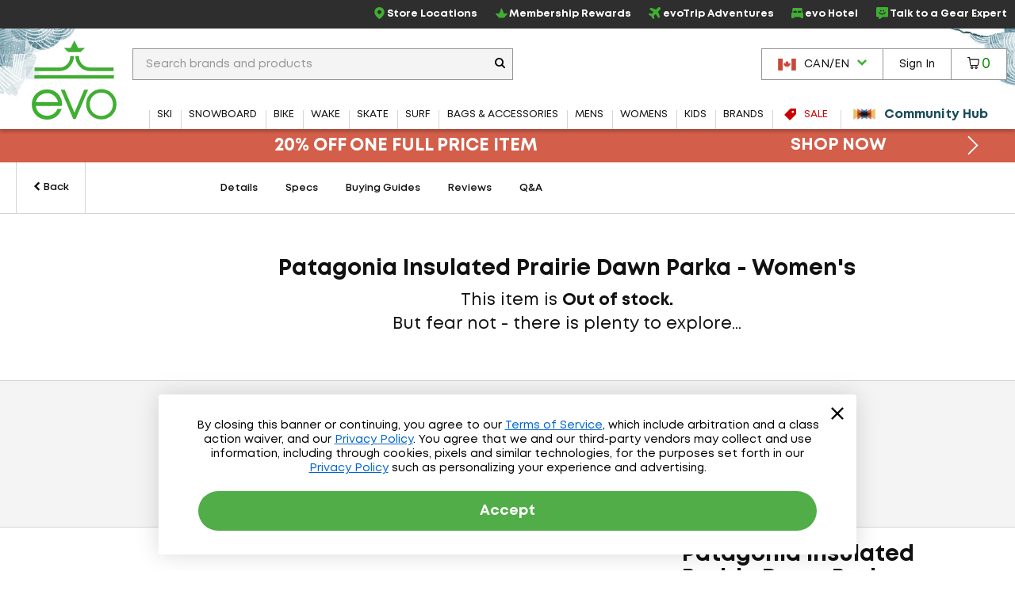

--- FILE ---
content_type: text/html; charset=utf-8
request_url: https://www.evo.com/en-ca/insulated-jackets/patagonia-prairie-dawn-parka-womens
body_size: 35262
content:

<!DOCTYPE html>
<html xmlns="http://www.w3.org/1999/xhtml" lang="en-us">

<head>
    <script type="text/javascript">!function(T,l,y){var S=T.location,k="script",D="instrumentationKey",C="ingestionendpoint",I="disableExceptionTracking",E="ai.device.",b="toLowerCase",w="crossOrigin",N="POST",e="appInsightsSDK",t=y.name||"appInsights";(y.name||T[e])&&(T[e]=t);var n=T[t]||function(d){var g=!1,f=!1,m={initialize:!0,queue:[],sv:"5",version:2,config:d};function v(e,t){var n={},a="Browser";return n[E+"id"]=a[b](),n[E+"type"]=a,n["ai.operation.name"]=S&&S.pathname||"_unknown_",n["ai.internal.sdkVersion"]="javascript:snippet_"+(m.sv||m.version),{time:function(){var e=new Date;function t(e){var t=""+e;return 1===t.length&&(t="0"+t),t}return e.getUTCFullYear()+"-"+t(1+e.getUTCMonth())+"-"+t(e.getUTCDate())+"T"+t(e.getUTCHours())+":"+t(e.getUTCMinutes())+":"+t(e.getUTCSeconds())+"."+((e.getUTCMilliseconds()/1e3).toFixed(3)+"").slice(2,5)+"Z"}(),iKey:e,name:"Microsoft.ApplicationInsights."+e.replace(/-/g,"")+"."+t,sampleRate:100,tags:n,data:{baseData:{ver:2}}}}var h=d.url||y.src;if(h){function a(e){var t,n,a,i,r,o,s,c,u,p,l;g=!0,m.queue=[],f||(f=!0,t=h,s=function(){var e={},t=d.connectionString;if(t)for(var n=t.split(";"),a=0;a<n.length;a++){var i=n[a].split("=");2===i.length&&(e[i[0][b]()]=i[1])}if(!e[C]){var r=e.endpointsuffix,o=r?e.location:null;e[C]="https://"+(o?o+".":"")+"dc."+(r||"services.visualstudio.com")}return e}(),c=s[D]||d[D]||"",u=s[C],p=u?u+"/v2/track":d.endpointUrl,(l=[]).push((n="SDK LOAD Failure: Failed to load Application Insights SDK script (See stack for details)",a=t,i=p,(o=(r=v(c,"Exception")).data).baseType="ExceptionData",o.baseData.exceptions=[{typeName:"SDKLoadFailed",message:n.replace(/\./g,"-"),hasFullStack:!1,stack:n+"\nSnippet failed to load ["+a+"] -- Telemetry is disabled\nHelp Link: https://go.microsoft.com/fwlink/?linkid=2128109\nHost: "+(S&&S.pathname||"_unknown_")+"\nEndpoint: "+i,parsedStack:[]}],r)),l.push(function(e,t,n,a){var i=v(c,"Message"),r=i.data;r.baseType="MessageData";var o=r.baseData;return o.message='AI (Internal): 99 message:"'+("SDK LOAD Failure: Failed to load Application Insights SDK script (See stack for details) ("+n+")").replace(/\"/g,"")+'"',o.properties={endpoint:a},i}(0,0,t,p)),function(e,t){if(JSON){var n=T.fetch;if(n&&!y.useXhr)n(t,{method:N,body:JSON.stringify(e),mode:"cors"});else if(XMLHttpRequest){var a=new XMLHttpRequest;a.open(N,t),a.setRequestHeader("Content-type","application/json"),a.send(JSON.stringify(e))}}}(l,p))}function i(e,t){f||setTimeout(function(){!t&&m.core||a()},500)}var e=function(){var n=l.createElement(k);n.src=h;var e=y[w];return!e&&""!==e||"undefined"==n[w]||(n[w]=e),n.onload=i,n.onerror=a,n.onreadystatechange=function(e,t){"loaded"!==n.readyState&&"complete"!==n.readyState||i(0,t)},n}();y.ld<0?l.getElementsByTagName("head")[0].appendChild(e):setTimeout(function(){l.getElementsByTagName(k)[0].parentNode.appendChild(e)},y.ld||0)}try{m.cookie=l.cookie}catch(p){}function t(e){for(;e.length;)!function(t){m[t]=function(){var e=arguments;g||m.queue.push(function(){m[t].apply(m,e)})}}(e.pop())}var n="track",r="TrackPage",o="TrackEvent";t([n+"Event",n+"PageView",n+"Exception",n+"Trace",n+"DependencyData",n+"Metric",n+"PageViewPerformance","start"+r,"stop"+r,"start"+o,"stop"+o,"addTelemetryInitializer","setAuthenticatedUserContext","clearAuthenticatedUserContext","flush"]),m.SeverityLevel={Verbose:0,Information:1,Warning:2,Error:3,Critical:4};var s=(d.extensionConfig||{}).ApplicationInsightsAnalytics||{};if(!0!==d[I]&&!0!==s[I]){var c="onerror";t(["_"+c]);var u=T[c];T[c]=function(e,t,n,a,i){var r=u&&u(e,t,n,a,i);return!0!==r&&m["_"+c]({message:e,url:t,lineNumber:n,columnNumber:a,error:i}),r},d.autoExceptionInstrumented=!0}return m}(y.cfg);function a(){y.onInit&&y.onInit(n)}(T[t]=n).queue&&0===n.queue.length?(n.queue.push(a),n.trackPageView({})):a()}(window,document,{
src: "https://js.monitor.azure.com/scripts/b/ai.2.min.js", // The SDK URL Source
crossOrigin: "anonymous", 
cfg: { // Application Insights Configuration
    connectionString: 'InstrumentationKey=f91ab475-e15a-455b-8620-7b8fd8fbb6c5;IngestionEndpoint=https://westus2-2.in.applicationinsights.azure.com/;LiveEndpoint=https://westus2.livediagnostics.monitor.azure.com/;ApplicationId=a38c0943-3390-4123-9d0e-ea0afeecfd4c'
}});</script>

    
<!-- Google Tag Manager -->
<script type="text/javascript">
    var dataLayer = ( typeof dataLayer === 'undefined' ) ? [] : dataLayer;
</script>
<script type="text/javascript">
    (function (w, d, s, l, i) {
        w[l] = w[l] || []; w[l].push({
            'gtm.start': new Date().getTime(),
            event: 'gtm.js'
        });
        var f = d.getElementsByTagName(s)[0], j = d.createElement(s), dl = l != 'dataLayer' ? '&l=' + l : '';
        j.async = true; j.src = '//www.googletagmanager.com/gtm.js?id=' + i + dl;
        f.parentNode.insertBefore(j, f);
    } )( window, document, 'script', 'dataLayer', 'GTM-P5S2RP' );
</script>
<!-- End Google Tag Manager -->
    
        <script async
                type="text/javascript"
                src="https://mklmk.evo.com/providers/atLabel/load"
                onError="const fallbackScript = document.createElement('script'); fallbackScript.src='https://cdn.attn.tv/evo/dtag.js'; document.head.appendChild(fallbackScript);">
        </script>
        <style>
                #attentive_overlay{
                    z-index: 2147482555 !important;        
                }
        </style>

    <script type="text/javascript">
    var evo = {
        _ready: [],
        ready: function (r) { if (r) { this._ready.push(r); } },
        renderReviews: function () { },
        scripts: []
    };
</script>
<script type="text/javascript" src="https://static.evo.com/content/www/bundles/3970/scripts/framework-support.min.js"></script>
    

                <script>
                  !function(c,n,r,t){if(!c[r]){var i,d,p=[];d="PROD"!==t&&t?"STAGING"===t?"https://cdn.gladly.qa/gladly/chat-sdk/widget.js":t:"https://cdn.gladly.com/chat-sdk/widget.js",c[r]={init:function(){i=arguments;var e={then:function(t){return p.push({type:"t",next:t}),e},catch:function(t){return p.push({type:"c",next:t}),e}};return e}},c.__onHelpAppHostReady__=function(t){if(delete c.__onHelpAppHostReady__,(c[r]=t).loaderCdn=d,i)for(var e=t.init.apply(t,i),n=0;n<p.length;n++){var a=p[n];e="t"===a.type?e.then(a.next):e.catch(a.next)}},function(){try{var t=n.getElementsByTagName("script")[0],e=n.createElement("script");e.async=!0,e.src=d+"?q="+(new Date).getTime(),t.parentNode.insertBefore(e,t)}catch(t){}}()}}
                  (window,document,'Gladly','PROD')
                </script>
                <script type="text/javascript">window.gladlyConfig = {appId: 'evo.com'};</script>


    <link rel="preload" href="//static.evo.com/content/www/fonts/mont/mont-regular.woff2" as="font" type="font/woff2" crossorigin/>
    <link rel="preload" href="//static.evo.com/content/www/fonts/mont/mont-bold.woff2" as="font" type="font/woff2" crossorigin/>

    <script type="text/javascript">window.albyConfig={ brandId: 'c8866843-ce73-496e-b14e-73be14e6450a' };</script>
    <script src="https://cdn.alby.com/apps/launcher/embed.js?brandId=c8866843-ce73-496e-b14e-73be14e6450a"></script>

    <script src="https://cdn-widgetsrepository.yotpo.com/v1/loader/cNtoOYtKmrrDImJ75r--wA" async></script>

    <script type="text/javascript">
        window.cnstrc = window.cnstrc || {};
        window.cnstrc.indexKey = 'key_9ieBfhjws1XnpfwZ';
    </script>

    

    <link rel="stylesheet" href="https://static.evo.com/content/www/bundles/3970/styles/framework-responsive.min.css" />
    
    <link rel="stylesheet" href="https://static.evo.com/content/www/bundles/3970/styles/productdetails.min.css" />
    <script>
    dataLayer = dataLayer || [];
    dataLayer.push({"ProductID":"212556","ProductName":"Patagonia Insulated Prairie Dawn Parka - Women's","PageType":"ProductPage"});
</script>
    <script type="application/ld+json" id="product-schema">
        {"brand":{"name":"Patagonia","@type":"Brand"},"description":"Inspired by their tough and durable workwear, the Patagonia Insulated Prairie Dawn Parka blends Canvas ranch style with every day warmth. Wake up your cows or walk the city streets with this thigh length drop-hem jacket, made for travelling and adventures alike.","image":"https://images.evo.com/imgp/700/_notavailable.jpg","name":"Patagonia Insulated Prairie Dawn Parka - Women's","offers":[],"@context":"https://schema.org","@type":"Product"}
    </script>





    
<meta content="Read or share reviews of the Patagonia Insulated Prairie Dawn Parka - Women&#x27;s or shop similar Insulated Jackets" name="description" /><meta content="oos" property="product:availability" /><meta content="evo" property="og:site_name" /><meta content="Patagonia Insulated Prairie Dawn Parka - Women&#x27;s" property="og:title" /><meta content="https://images.evo.com/imgp/60/_notavailable.jpg" property="og:image" /><meta content="product" name="twitter:card" /><meta content="@evogear" name="twitter:site" /><meta content="@evogear" name="twitter:creator" /><meta content="evo.com" name="twitter:domain" /><meta content="Patagonia Insulated Prairie Dawn Parka - Women&#x27;s" name="twitter:title" /><meta content="evo.com : evo.com : Inspired by their tough and durable workwear, the Patagonia Insulated Prairie Dawn Parka blends Canvas ranch style with every day warmth. Wake up your cows or walk the city streets with this thigh length drop-hem jacket, made for travelling and adventures alike." name="twitter:description" /><meta content="https://images.evo.com/imgp/250/_notavailable.jpg" name="twitter:image" /><meta content="250" name="twitter:image:width" /><meta content="250" name="twitter:image:height" /><meta content="PRICE" name="twitter:label1" /><meta content="C$145.99" name="twitter:data1" /><meta content="STOCK STATUS" name="twitter:label2" /><meta content="Not currently in stock" name="twitter:data2" /><meta charset="utf-8" /><meta content="IE=edge" http-equiv="X-UA-Compatible" /><meta content="width=device-width, initial-scale=1" name="viewport" /><meta content="48764563504" property="fb:page_id" /><meta content="18686737" property="twitter:account_id" /><meta content="50180ee572d867c3e72375c08a4e7569" name="p:domain_verify" /><meta name="keywords" />
<title>Patagonia Insulated Prairie Dawn Parka - Women&#x27;s | evo Canada</title>

<link rel="shortcut icon" href="//static.evo.com/content/www/favicon.ico" type="image/ico" />

    <link rel="canonical" href="https://www.evo.com/en-ca/insulated-jackets/patagonia-prairie-dawn-parka-womens" />

    <link rel="alternate" hreflang="en-us" href="https://www.evo.com/insulated-jackets/patagonia-prairie-dawn-parka-womens" />
    <link rel="alternate" hreflang="en-ca" href="https://www.evo.com/en-ca/insulated-jackets/patagonia-prairie-dawn-parka-womens" />

<script type="text/javascript">
    dataLayer = dataLayer || [];
    dataLayer.push({ "EvoPageType": "Product Details" });
</script>
</head>
<body id="evo-body">
<div>
    <input id="app-root" type="hidden" value="/en-ca/"/>
</div>


<!-- Google Tag Manager (no script) -->
<noscript>
    <iframe src="//www.googletagmanager.com/ns.html?id=GTM-P5S2RP" height="0" width="0" style="display:none;visibility:hidden"></iframe>
</noscript>
<!-- End Google Tag Manager (no script) -->



<!-- Skip Link -->
<a href="#wrapper" class="sr-skip-link">Skip to Main Content</a>



<nav id="navigation-wrapper" class="navigation-shop" style="display: none">
    <div class="navigation-offset js-mega-menu">
        <ul id="navigation" class="navigation nav-menu" data-subnav-enabled="true">
            <li class="top-nav-item top-nav-item-sale" data-id="sale">
                <a href="/en-ca/shop/sale"
                   class="top-nav-link top-nav-link-results top-nav-link-sale"
                   data-gaaction="TopNav">
                    <div class="icon-sale">
                        <svg fill="currentColor" xmlns="http://www.w3.org/2000/svg" viewBox="0 0 1024 1024">
    <path d="M976 0h-384c-26.4 0-63.274 15.274-81.942 33.942l-476.116 476.116c-18.668 18.668-18.668 49.214 0 67.882l412.118 412.118c18.668 18.668 49.214 18.668 67.882 0l476.118-476.118c18.666-18.666 33.94-55.54 33.94-81.94v-384c0-26.4-21.6-48-48-48zM736 384c-53.020 0-96-42.98-96-96s42.98-96 96-96 96 42.98 96 96-42.98 96-96 96z"></path>
</svg>
                    </div>
                    <span>Sale</span>
                </a>
            </li>
            <li class="top-nav-item top-nav-community-hub" data-id="community-hub">
                <a href="/en-ca/community"
                   class="top-nav-link top-nav-link-community-hub top-nav-link-results"
                   style="font-weight: 900"
                   data-gaaction="TopNav"
                   title="Community Hub">
                    <div class="icon-hub">
                        <svg class="evo-svg-animation" xmlns="http://www.w3.org/2000/svg" viewBox="0 0 100 100">
  <polygon id="polygon-1" points="43.31 50 4.5 27.59 4.5 72.41 43.31 50" fill="#e9c065" style="mix-blend-mode:multiply"/>
  <polygon id="polygon-2" points="59.7 50 20.89 27.59 20.89 72.41 59.7 50" fill="#d85e4b" style="mix-blend-mode:multiply"/>
  <polygon id="polygon-3" points="76.09 50 37.29 27.59 37.29 72.41 76.09 50" fill="#5992b6" style="mix-blend-mode:multiply"/>
  <polygon id="polygon-4" points="56.69 50 95.5 72.41 95.5 27.59 56.69 50" fill="#e9c065" style="mix-blend-mode:multiply"/>
  <polygon id="polygon-5" points="40.3 50 79.11 72.41 79.11 27.59 40.3 50" fill="#d85e4b" style="mix-blend-mode:multiply"/>
  <polygon id="polygon-6" points="23.91 50 62.71 72.41 62.71 27.59 23.91 50" fill="#5992b6" style="mix-blend-mode:multiply"/>
</svg>
                    </div>
                    <span>Community Hub</span>
                </a>
            </li>
            <li class="top-nav-item top-nav-mobile top-nav-culture">
                <div id="culture-dropdown-mobile" class="masthead-action-dropdown">
                    
<a class="masthead-hidden-small masthead-action-button masthead-action-dropdown culture-dropdown">
    <svg height="15" viewBox="0 0 180 120" width="23" xmlns="http://www.w3.org/2000/svg"><g fill="none" fill-rule="evenodd"><path fill="#CA4638" d="M0 0h180v120H0z"/><path fill="#FFF" d="M0 0h135v120H0z"/><path fill="#CA4638" d="M0 0h45v120H0zM89.999 20.063l-6.46 12.046c-.732 1.31-2.045 1.188-3.358.456l-4.676-2.42 3.485 18.502c.733 3.38-1.619 3.38-2.78 1.919l-8.16-9.136-1.324 4.64c-.153.609-.825 1.249-1.833 1.096l-10.319-2.17 2.71 9.855c.58 2.192 1.033 3.1-.585 3.678l-3.678 1.729 17.763 14.429c.703.545 1.059 1.527.808 2.416l-1.554 5.102c6.116-.705 11.596-1.766 17.715-2.419.54-.058 1.445.834 1.441 1.46l-.81 18.692h2.974l-.468-18.652c-.004-.626.816-1.558 1.357-1.5 6.119.653 11.6 1.714 17.715 2.419l-1.554-5.102c-.25-.889.105-1.87.808-2.416l17.763-14.43-3.678-1.728c-1.618-.578-1.166-1.486-.586-3.678l2.71-9.854-10.318 2.17c-1.008.152-1.68-.488-1.833-1.097l-1.324-4.64-8.16 9.136c-1.161 1.462-3.513 1.462-2.78-1.919l3.485-18.503-4.676 2.421c-1.313.732-2.626.853-3.359-.456"/></g></svg><span class="culture-dropdown-text">CAN/EN</span>
    <div class="dropdown-icon">
        <svg fill="currentColor" xmlns="http://www.w3.org/2000/svg" viewBox="0 0 1024 1024">
    <path d="M0 332.8l153.6-153.6 358.4 352 358.4-352 153.6 153.6-512 512z"></path>
</svg>
    </div>
</a>

<ul class="masthead-action-menu culture-dropdown-item">
        <li class="masthead-action-item">
            <a href="/insulated-jackets/patagonia-prairie-dawn-parka-womens" class="masthead-action-link" data-cy="cultureDropdownItem">
                <svg height="15" viewBox="0 0 180 120" width="23" xmlns="http://www.w3.org/2000/svg"><g fill = "none" fill-rule="evenodd"><path fill = "#CA4638" d="M0 0h180v120H0z"/><path fill = "#FFF" d="M0 9h180v9H0zM0 27h180v9H0zM0 45h180v9H0zM0 64h180v9H0zM0 83h180v9H0zM0 102h180v9H0z"/><path fill = "#346DA6" d="M0 0h90v64H0z"/><g fill = "#FFF" >< path d="M5 8.975L3.146 10 3.5 7.83 2 6.291l2.073-.317L5 4l.927 1.975L8 6.292 6.5 7.829 6.854 10zM5 21.975L3.146 23l.354-2.17L2 19.291l2.073-.317L5 17l.927 1.975L8 19.292l-1.5 1.537L6.854 23zM5 33.975L3.146 35l.354-2.17L2 31.291l2.073-.317L5 29l.927 1.975L8 31.292l-1.5 1.537L6.854 35zM5 46.975L3.146 48l.354-2.17L2 44.291l2.073-.317L5 42l.927 1.975L8 44.292l-1.5 1.537L6.854 48zM5 59.975L3.146 61l.354-2.17L2 57.291l2.073-.317L5 55l.927 1.975L8 57.292l-1.5 1.537L6.854 61zM13 27.975L11.146 29l.354-2.17-1.5-1.538 2.073-.317L13 23l.927 1.975 2.073.317-1.5 1.537.354 2.171zM13 40.975L11.146 42l.354-2.17-1.5-1.538 2.073-.317L13 36l.927 1.975 2.073.317-1.5 1.537.354 2.171zM13 14.975L11.146 16l.354-2.17-1.5-1.538 2.073-.317L13 10l.927 1.975 2.073.317-1.5 1.537.354 2.171zM13 52.975L11.146 54l.354-2.17-1.5-1.538 2.073-.317L13 48l.927 1.975 2.073.317-1.5 1.537.354 2.171zM21 8.975L19.146 10l.354-2.17L18 6.291l2.073-.317L21 4l.927 1.975L24 6.292l-1.5 1.537.354 2.171zM21 21.975L19.146 23l.354-2.17-1.5-1.538 2.073-.317L21 17l.927 1.975 2.073.317-1.5 1.537.354 2.171zM21 33.975L19.146 35l.354-2.17-1.5-1.538 2.073-.317L21 29l.927 1.975 2.073.317-1.5 1.537.354 2.171zM21 46.975L19.146 48l.354-2.17-1.5-1.538 2.073-.317L21 42l.927 1.975 2.073.317-1.5 1.537.354 2.171zM21 59.975L19.146 61l.354-2.17-1.5-1.538 2.073-.317L21 55l.927 1.975 2.073.317-1.5 1.537.354 2.171zM29 27.975L27.146 29l.354-2.17-1.5-1.538 2.073-.317L29 23l.927 1.975 2.073.317-1.5 1.537.354 2.171zM29 40.975L27.146 42l.354-2.17-1.5-1.538 2.073-.317L29 36l.927 1.975 2.073.317-1.5 1.537.354 2.171zM29 14.975L27.146 16l.354-2.17-1.5-1.538 2.073-.317L29 10l.927 1.975 2.073.317-1.5 1.537.354 2.171zM29 52.975L27.146 54l.354-2.17-1.5-1.538 2.073-.317L29 48l.927 1.975 2.073.317-1.5 1.537.354 2.171zM37 8.975L35.146 10l.354-2.17L34 6.291l2.073-.317L37 4l.927 1.975L40 6.292l-1.5 1.537.354 2.171zM37 21.975L35.146 23l.354-2.17-1.5-1.538 2.073-.317L37 17l.927 1.975 2.073.317-1.5 1.537.354 2.171zM37 33.975L35.146 35l.354-2.17-1.5-1.538 2.073-.317L37 29l.927 1.975 2.073.317-1.5 1.537.354 2.171zM37 46.975L35.146 48l.354-2.17-1.5-1.538 2.073-.317L37 42l.927 1.975 2.073.317-1.5 1.537.354 2.171zM37 59.975L35.146 61l.354-2.17-1.5-1.538 2.073-.317L37 55l.927 1.975 2.073.317-1.5 1.537.354 2.171zM45 27.975L43.146 29l.354-2.17-1.5-1.538 2.073-.317L45 23l.927 1.975 2.073.317-1.5 1.537.354 2.171zM45 40.975L43.146 42l.354-2.17-1.5-1.538 2.073-.317L45 36l.927 1.975 2.073.317-1.5 1.537.354 2.171zM45 14.975L43.146 16l.354-2.17-1.5-1.538 2.073-.317L45 10l.927 1.975 2.073.317-1.5 1.537.354 2.171zM45 52.975L43.146 54l.354-2.17-1.5-1.538 2.073-.317L45 48l.927 1.975 2.073.317-1.5 1.537.354 2.171zM53 8.975L51.146 10l.354-2.17L50 6.291l2.073-.317L53 4l.927 1.975L56 6.292l-1.5 1.537.354 2.171zM53 21.975L51.146 23l.354-2.17-1.5-1.538 2.073-.317L53 17l.927 1.975 2.073.317-1.5 1.537.354 2.171zM53 33.975L51.146 35l.354-2.17-1.5-1.538 2.073-.317L53 29l.927 1.975 2.073.317-1.5 1.537.354 2.171zM53 46.975L51.146 48l.354-2.17-1.5-1.538 2.073-.317L53 42l.927 1.975 2.073.317-1.5 1.537.354 2.171zM53 59.975L51.146 61l.354-2.17-1.5-1.538 2.073-.317L53 55l.927 1.975 2.073.317-1.5 1.537.354 2.171zM61 27.975L59.146 29l.354-2.17-1.5-1.538 2.073-.317L61 23l.927 1.975 2.073.317-1.5 1.537.354 2.171zM61 40.975L59.146 42l.354-2.17-1.5-1.538 2.073-.317L61 36l.927 1.975 2.073.317-1.5 1.537.354 2.171zM61 14.975L59.146 16l.354-2.17-1.5-1.538 2.073-.317L61 10l.927 1.975 2.073.317-1.5 1.537.354 2.171zM61 52.975L59.146 54l.354-2.17-1.5-1.538 2.073-.317L61 48l.927 1.975 2.073.317-1.5 1.537.354 2.171zM69 8.975L67.146 10l.354-2.17L66 6.291l2.073-.317L69 4l.927 1.975L72 6.292l-1.5 1.537.354 2.171zM69 21.975L67.146 23l.354-2.17-1.5-1.538 2.073-.317L69 17l.927 1.975 2.073.317-1.5 1.537.354 2.171zM69 33.975L67.146 35l.354-2.17-1.5-1.538 2.073-.317L69 29l.927 1.975 2.073.317-1.5 1.537.354 2.171zM69 46.975L67.146 48l.354-2.17-1.5-1.538 2.073-.317L69 42l.927 1.975 2.073.317-1.5 1.537.354 2.171zM69 59.975L67.146 61l.354-2.17-1.5-1.538 2.073-.317L69 55l.927 1.975 2.073.317-1.5 1.537.354 2.171zM77 27.975L75.146 29l.354-2.17-1.5-1.538 2.073-.317L77 23l.927 1.975 2.073.317-1.5 1.537.354 2.171zM77 40.975L75.146 42l.354-2.17-1.5-1.538 2.073-.317L77 36l.927 1.975 2.073.317-1.5 1.537.354 2.171zM77 14.975L75.146 16l.354-2.17-1.5-1.538 2.073-.317L77 10l.927 1.975 2.073.317-1.5 1.537.354 2.171zM77 52.975L75.146 54l.354-2.17-1.5-1.538 2.073-.317L77 48l.927 1.975 2.073.317-1.5 1.537.354 2.171zM85 8.975L83.146 10l.354-2.17L82 6.291l2.073-.317L85 4l.927 1.975L88 6.292l-1.5 1.537.354 2.171zM85 21.975L83.146 23l.354-2.17-1.5-1.538 2.073-.317L85 17l.927 1.975 2.073.317-1.5 1.537.354 2.171zM85 33.975L83.146 35l.354-2.17-1.5-1.538 2.073-.317L85 29l.927 1.975 2.073.317-1.5 1.537.354 2.171zM85 46.975L83.146 48l.354-2.17-1.5-1.538 2.073-.317L85 42l.927 1.975 2.073.317-1.5 1.537.354 2.171zM85 59.975L83.146 61l.354-2.17-1.5-1.538 2.073-.317L85 55l.927 1.975 2.073.317-1.5 1.537.354 2.171z"/></g></g></svg><span class="culture-dropdown-text">USA/EN</span>
            </a>
        </li>
</ul>
                </div>
            </li>
            <li class="top-nav-item top-nav-mobile top-nav-item-secondary">
                <a href="/en-ca/locations" class="top-nav-link" data-gaaction="TopNav">
                    <span class="header-bar-icon">
                        <svg viewBox="0 0 24 24" fill="currentColor" xmlns="http://www.w3.org/2000/svg">
<g>
<path d="M12.0035 0C16.1807 0.208514 19.3015 2.09904 21.0808 5.92876C22.3458 8.64639 22.2276 11.4335 21.046 14.172C20.1981 16.146 18.954 17.8627 17.5083 19.4405C16.0834 21.0043 14.4987 22.3805 12.7889 23.6247C12.1077 24.1182 11.8367 24.1112 11.1555 23.6177C8.66724 21.8036 6.44309 19.7255 4.64292 17.2163C3.44048 15.5343 2.50217 13.7202 2.1616 11.6629C1.64031 8.52129 2.44657 5.74109 4.54561 3.35013C6.17897 1.5013 8.25717 0.451781 10.6898 0.0973067C10.7524 0.0903562 10.808 0.0834057 10.8705 0.0764553C11.2459 0.0417029 11.6212 0 12.0035 0ZM11.9826 1.87663C11.7116 1.87663 11.4335 1.84883 11.1625 1.87663C8.43788 2.2172 6.33883 3.54474 4.92789 5.91486C4.03823 7.41616 3.69765 9.05647 3.87836 10.7871C4.05908 12.5387 4.77498 14.0956 5.72719 15.5552C7.34665 18.0226 9.45265 20.0243 11.7811 21.8106C11.9687 21.9566 12.0799 21.8871 12.2259 21.7758C13.1155 21.0878 13.9844 20.3719 14.7906 19.5934C16.5213 17.9392 18.0573 16.139 19.1208 13.9705C19.9409 12.3023 20.3162 10.5508 20.0174 8.69505C19.364 4.61512 15.8193 1.79322 11.9687 1.86968L11.9826 1.87663Z"/>
<path d="M15.9374 10.0157C15.9166 12.1634 14.1303 13.9636 11.9895 13.9288C9.72368 13.8941 8.04861 12.1634 8.05556 9.98094C8.05556 7.68728 9.85574 6.04002 12.0034 6.05392C14.3318 6.07477 15.8818 7.86799 15.9374 10.0087V10.0157ZM11.9826 7.88885C10.8219 7.88885 9.87659 8.84801 9.88354 10.0087C9.88354 11.1625 10.8566 12.1217 12.0034 12.1147C13.1572 12.1078 14.1025 11.1417 14.1025 9.98789C14.1025 8.82716 13.1503 7.88885 11.9826 7.88885Z"/>
</g>
</svg>
                    </span>Store Locations
                </a>
            </li>
            <li class="top-nav-item top-nav-mobile top-nav-item-secondary">
                    <a class="top-nav-link"
                       href="/en-ca/account/signin"
                       data-toggle="modal-form"
                       data-class="login-form fade membership-login-form"
                       data-galabel="Log In">
                            <span class="header-bar-icon">
                                <svg viewBox="0 0 24 24" fill="currentColor" xmlns="http://www.w3.org/2000/svg">
    <path d="M12 12.25C11.2583 12.25 10.5333 12.0301 9.91661 11.618C9.29993 11.206 8.81928 10.6203 8.53545 9.93506C8.25163 9.24984 8.17736 8.49584 8.32206 7.76841C8.46675 7.04098 8.8239 6.3728 9.34835 5.84835C9.8728 5.3239 10.541 4.96675 11.2684 4.82206C11.9958 4.67736 12.7498 4.75162 13.4351 5.03545C14.1203 5.31928 14.706 5.79993 15.118 6.41661C15.5301 7.0333 15.75 7.75832 15.75 8.5C15.75 9.49456 15.3549 10.4484 14.6517 11.1517C13.9484 11.8549 12.9946 12.25 12 12.25ZM12 6.25C11.555 6.25 11.12 6.38196 10.75 6.62919C10.38 6.87643 10.0916 7.22783 9.92127 7.63896C9.75098 8.0501 9.70642 8.5025 9.79323 8.93895C9.88005 9.37541 10.0943 9.77632 10.409 10.091C10.7237 10.4057 11.1246 10.62 11.561 10.7068C11.9975 10.7936 12.4499 10.749 12.861 10.5787C13.2722 10.4084 13.6236 10.12 13.8708 9.75003C14.118 9.38002 14.25 8.94501 14.25 8.5C14.25 7.90326 14.0129 7.33097 13.591 6.90901C13.169 6.48705 12.5967 6.25 12 6.25Z" fill="currentColor"/>
    <path d="M19 19.25C18.8019 19.2474 18.6126 19.1676 18.4725 19.0275C18.3324 18.8874 18.2526 18.6981 18.25 18.5C18.25 16.55 17.19 15.25 12 15.25C6.81 15.25 5.75 16.55 5.75 18.5C5.75 18.6989 5.67098 18.8897 5.53033 19.0303C5.38968 19.171 5.19891 19.25 5 19.25C4.80109 19.25 4.61032 19.171 4.46967 19.0303C4.32902 18.8897 4.25 18.6989 4.25 18.5C4.25 13.75 9.68 13.75 12 13.75C14.32 13.75 19.75 13.75 19.75 18.5C19.7474 18.6981 19.6676 18.8874 19.5275 19.0275C19.3874 19.1676 19.1981 19.2474 19 19.25Z" fill="currentColor"/>
</svg>

                            </span>
                        <span>Sign In</span>
                    </a>
            </li>
            <li class="top-nav-item top-nav-mobile top-nav-item-secondary">
                <a href="/en-ca/membership" class="top-nav-link" data-gaaction="TopNav">
                    <span class="header-bar-icon">
                        <svg viewBox="0 0 24 24" fill="currentColor" xmlns="http://www.w3.org/2000/svg">
<g>
<path d="M17.0373 21.6151H6.96264C6.72997 21.6151 6.50893 21.5221 6.34606 21.3592L0.255902 14.1348C0.00578087 13.8846 -0.0698372 13.5124 0.0639486 13.1866C0.197734 12.8609 0.517657 12.6457 0.87248 12.6457H7.42217L11.1798 2.95493C11.3078 2.61174 11.6335 2.38489 12 2.38489C12.3664 2.38489 12.6922 2.61174 12.8201 2.95493L16.5778 12.6457H23.1274C23.4823 12.6457 23.7964 12.8609 23.936 13.1866C24.0698 13.5124 23.9941 13.8905 23.744 14.1348L17.6539 21.3592C17.491 21.5221 17.27 21.6151 17.0373 21.6151ZM7.32328 19.8701H16.6766L21.016 14.3907H15.967C15.6005 14.3907 15.2748 14.1639 15.1468 13.8207L12 5.79933L8.85309 13.8207C8.72512 14.1639 8.39938 14.3907 8.03293 14.3907H2.98397L7.32328 19.8701Z"/>
</g>
</svg>
                    </span>Membership Rewards
                </a>
            </li>
            <li class="top-nav-item top-nav-mobile top-nav-item-secondary">
                <a href="/en-ca/adventure-travel" class="top-nav-link" data-gaaction="TopNav">
                    <span class="header-bar-icon">
                        <svg viewBox="0 0 24 24" fill="currentColor" xmlns="http://www.w3.org/2000/svg">
<g>
<path d="M9.41525 24C9.36179 24 9.30834 24 9.25489 23.9923C8.84255 23.9466 8.49129 23.7177 8.26984 23.3668L5.38343 18.6827C5.38343 18.6827 5.34525 18.637 5.32234 18.6217L0.633828 15.738C0.282571 15.5244 0.0534907 15.1659 0.00767456 14.7539C-0.0381415 14.3496 0.0993068 13.9453 0.389475 13.6554L1.52724 12.5187C1.94722 12.0991 2.57338 11.9237 3.15371 12.0686L6.72737 12.9459L9.3847 10.0089L2.4512 5.17987C2.12285 4.951 1.91668 4.60008 1.88613 4.20339C1.84795 3.80669 1.99304 3.41763 2.27557 3.14299L3.70351 1.71642C4.17694 1.24344 4.89473 1.09086 5.52088 1.31973L14.2641 4.59245C14.4779 4.66874 14.7146 4.62297 14.8674 4.46276L18.3647 0.968804C18.9984 0.32799 19.8919 -0.0229315 20.7929 -4.5316e-05C21.7092 0.0228409 22.5568 0.411906 23.1753 1.09849C24.3589 2.41063 24.2597 4.45514 22.9615 5.75202L19.5559 9.15444C19.3955 9.31464 19.3497 9.55113 19.4261 9.75711L22.7019 18.492C22.9386 19.1176 22.7859 19.8347 22.3048 20.3076L20.8769 21.7342C20.5944 22.0165 20.2126 22.1538 19.8155 22.1233C19.4184 22.0851 19.0672 21.8792 18.8381 21.5588L14.0045 14.6242L11.0646 17.279L11.9428 20.8493C12.0879 21.4291 11.9122 22.047 11.4922 22.4742L10.3545 23.6109C10.1025 23.8626 9.7665 24 9.41525 24ZM2.25266 14.4946L6.32266 16.9968C6.59756 17.1646 6.84191 17.4087 7.0099 17.6834L9.51452 21.7495L10.0643 21.2002L9.18617 17.6223C9.03345 17.012 9.23198 16.3636 9.70542 15.944L12.8896 13.0603C13.2562 12.7323 13.7449 12.5721 14.2412 12.6255C14.7299 12.6789 15.1728 12.9459 15.4553 13.3502L20.0217 19.9033L20.8769 19.0489L17.6469 10.4284C17.3033 9.52062 17.5323 8.49074 18.2196 7.80415L21.6252 4.40173C22.1979 3.82958 22.2667 2.91413 21.7703 2.37249C21.5107 2.0826 21.1442 1.91477 20.7547 1.90714C20.3577 1.89188 19.9988 2.04446 19.7239 2.31909L16.2266 5.81305C15.5393 6.49964 14.5085 6.72087 13.5998 6.38521L4.95581 3.15062L4.10058 4.00504L10.6599 8.56702C11.0646 8.84929 11.3319 9.29175 11.3853 9.77999C11.4388 10.2682 11.2861 10.7641 10.9501 11.1226L8.06367 14.3038C7.63606 14.7692 6.99463 14.9675 6.38375 14.8226L2.80246 13.9453L2.25266 14.4946Z"/>
</g>
</svg>
                    </span>evoTrip Adventures
                </a>
            </li>
            <li class="top-nav-item top-nav-mobile top-nav-item-secondary">
                <a href="https://www.evohotel.com" class="top-nav-link" data-gaaction="TopNav">
                    <span class="header-bar-icon">
                        <svg xmlns="http://www.w3.org/2000/svg" viewBox="0 0 24 24" fill="currentColor">
    <path d="M21.3864 10.8248H21.3182V4.78825C21.3182 3.34494 20.1479 2.17468 18.7046 2.17468H5.28566C3.84234 2.17468 2.67208 3.34494 2.67208 4.78825V10.8248H2.60382C1.1605 10.8248 0 11.9951 0 13.4286V19.8651C0 20.9475 0.877692 21.8252 1.96018 21.8252H2.55506C3.63755 21.8252 4.51524 20.9475 4.51524 19.8651C4.51524 19.6798 4.67127 19.5335 4.85656 19.5335H19.1434C19.3287 19.5335 19.4848 19.6798 19.4848 19.8651C19.4848 20.9475 20.3625 21.8252 21.4449 21.8252H22.0398C23.1223 21.8252 24 20.9475 24 19.8651V13.4286C24 11.9951 22.8297 10.8248 21.3962 10.8248H21.3864ZM4.62251 4.78825C4.62251 4.41767 4.91507 4.12511 5.28566 4.12511H18.7046C19.0752 4.12511 19.3677 4.42743 19.3677 4.78825V10.8248H18.8119V8.78663C18.8119 7.89918 18.178 7.20678 17.3783 7.20678H13.7213C12.9118 7.20678 12.2877 7.89918 12.2877 8.78663V10.8248H11.7318V8.78663C11.7318 7.89918 11.0979 7.20678 10.2885 7.20678H6.63145C5.82202 7.20678 5.19789 7.89918 5.19789 8.78663V10.8248H4.64201V4.78825H4.62251ZM16.8614 10.8248H14.2284V9.15721H16.8614V10.8248ZM9.76189 10.8248H7.12881V9.15721H9.76189V10.8248ZM22.0301 19.8846H21.4254C21.4254 18.607 20.4015 17.5831 19.1337 17.5831H4.84681C3.58878 17.5831 2.55506 18.607 2.55506 19.8651H2.54531H1.94067V13.4286C1.94067 13.0678 2.23324 12.7753 2.59407 12.7753H21.3864C21.7473 12.7753 22.0398 13.0678 22.0398 13.4286V19.8748L22.0301 19.8846Z"/>
</svg>
                    </span>evo Hotel
                </a>
            </li>
            <li class="top-nav-item top-nav-mobile top-nav-item-secondary">
                <a href="/en-ca/customer-care-phone-hours" class="top-nav-link" data-gaaction="TopNav">
                    <span class="header-bar-icon">
                        <svg viewBox="0 0 24 26" fill="currentColor" xmlns="http://www.w3.org/2000/svg">
<g>
<path d="M21.7908 0.971313H2.2092C0.989839 0.971313 0 1.96115 0 3.18052V18.9319C0 20.1512 0.989839 21.1411 2.2092 21.1411H5.17155V23.1494C5.17155 23.8882 5.58757 24.5409 6.2618 24.8565C6.52002 24.9785 6.79259 25.0359 7.05798 25.0359C7.48834 25.0359 7.91871 24.8852 8.27017 24.5912L12.2152 21.2487C12.2869 21.1841 12.3873 21.1482 12.4806 21.1482H21.7908C23.0102 21.1482 24 20.1584 24 18.939V3.18052C24 1.96115 23.0102 0.971313 21.7908 0.971313ZM22.2068 18.9319C22.2068 19.1614 22.0203 19.3479 21.7908 19.3479H12.4806C11.957 19.3479 11.4549 19.5344 11.0532 19.8715L7.10102 23.214C7.10102 23.214 7.05798 23.2499 7.00777 23.2283C6.95756 23.2068 6.95756 23.171 6.95756 23.1494V20.9044C6.95756 20.0508 6.26181 19.3551 5.40825 19.3551H2.2092C1.97968 19.3551 1.79319 19.1686 1.79319 18.939V3.18052C1.79319 2.95099 1.97968 2.7645 2.2092 2.7645H21.798C22.0275 2.7645 22.214 2.95099 22.214 3.18052V18.9319H22.2068Z"/>
<path d="M17.3651 11.5009C16.074 13.1794 14.1159 14.1405 11.9999 14.1405C9.88396 14.1405 7.93298 13.1794 6.63471 11.5009C6.33345 11.1064 5.76681 11.0347 5.37948 11.336C4.98498 11.6372 4.91325 12.2039 5.21451 12.5912C6.84989 14.7143 9.32449 15.9337 11.9999 15.9337C14.6754 15.9337 17.15 14.7143 18.7853 12.5912C19.0866 12.1967 19.0149 11.6372 18.6204 11.336C18.2259 11.0347 17.6664 11.1064 17.3651 11.5009Z"/>
<path d="M9.18818 9.78663C9.97001 9.78663 10.6012 9.15543 10.6012 8.3736C10.6012 7.59177 9.97001 6.96057 9.18818 6.96057C8.40635 6.96057 7.77515 7.59177 7.77515 8.3736C7.77515 9.15543 8.40635 9.78663 9.18818 9.78663Z"/>
<path d="M14.8188 9.78663C15.6006 9.78663 16.2318 9.15543 16.2318 8.3736C16.2318 7.59177 15.6006 6.96057 14.8188 6.96057C14.037 6.96057 13.4058 7.59177 13.4058 8.3736C13.4058 9.15543 14.037 9.78663 14.8188 9.78663Z"/>
</g>
</svg>
                    </span>Talk to a Gear Expert
                </a>
            </li>
            <li class="top-nav-item top-nav-mobile top-nav-item-secondary">
                <a href="/en-ca/info/help" class="top-nav-link" data-gaaction="TopNav">
                    <span class="header-bar-icon">
                        <svg viewBox="0 0 24 24" fill="currentColor" xmlns="http://www.w3.org/2000/svg">
    <path d="M12.03 5.83007C11.9 5.84007 11.65 5.85007 11.4 5.90007C10.73 6.02007 10.12 6.30007 9.63 6.78007C9.37 7.03007 9.16 7.33007 9.1 7.69007C9.06 7.93007 9.1 8.16007 9.3 8.33007C9.7 8.68007 10.27 8.62007 10.6 8.20007C10.65 8.13007 10.71 8.06007 10.76 7.99007C10.9 7.82007 11.06 7.66007 11.27 7.57007C11.67 7.40007 12.09 7.37007 12.51 7.47007C13.14 7.62007 13.38 8.37007 12.97 8.87007C12.75 9.14007 12.48 9.35007 12.2 9.55007C11.92 9.75007 11.66 9.98007 11.46 10.2601C11.09 10.7701 10.93 11.3401 10.94 11.9601C10.94 12.1001 10.99 12.2301 11.08 12.3401C11.39 12.7601 12.08 12.7801 12.43 12.3901C12.58 12.2201 12.66 12.0201 12.64 11.7801C12.61 11.3901 12.76 11.0701 13.04 10.8201C13.22 10.6501 13.42 10.5101 13.62 10.3601C13.84 10.1901 14.07 10.0401 14.27 9.86007C14.6 9.56007 14.83 9.19007 14.89 8.73007C14.94 8.38007 14.91 8.03007 14.83 7.69007C14.66 6.96007 14.25 6.43007 13.57 6.10007C13.13 5.89007 12.65 5.83007 12.04 5.82007L12.03 5.83007Z" fill="currentColor"/>
    <path d="M11.7499 15.41C12.2636 15.41 12.6799 14.9937 12.6799 14.48C12.6799 13.9664 12.2636 13.55 11.7499 13.55C11.2363 13.55 10.8199 13.9664 10.8199 14.48C10.8199 14.9937 11.2363 15.41 11.7499 15.41Z" fill="#40AE32"/>
    <path d="M17 1.79004H7C3.82 1.79004 1.25 4.36004 1.25 7.54004V20.46C1.25 21.93 2.95 22.74 4.09 21.83L6.92 19.57C7.14 19.39 7.42 19.3 7.7 19.3H17C20.18 19.3 22.75 16.73 22.75 13.55V7.55004C22.75 4.37004 20.18 1.80004 17 1.80004V1.79004ZM17 17.79H7.7C7.08 17.79 6.47 18 5.98 18.39L3.15 20.65C2.99 20.78 2.74 20.66 2.74 20.45V7.54004C2.75 5.19004 4.65 3.29004 7 3.29004H17C19.35 3.29004 21.25 5.19004 21.25 7.54004V13.54C21.25 15.89 19.35 17.79 17 17.79Z" fill="currentColor"/>
</svg>
                    </span>Help Center
                </a>
            </li>
            <li class="top-nav-item top-nav-mobile top-nav-item-secondary">
                <a href="/en-ca/recent-views" class="top-nav-link" data-gaaction="TopNav">
                    Recently Viewed
                </a>
            </li>
        </ul>
        <div class="smidgen" data-key="sub-navigation"><div id="hardcoded-navigation-smidgen"><ul><li class="top-nav-item top-nav-has-children" data-id="ski"><a aria-controls="subnav-ski-shop" aria-expanded="false" class="top-nav-link top-nav-link-results" data-gaaction="TopNav" href="/en-ca/shop/ski" id="accessible-megamenu-1648836905624-3" role="button" tabindex="0">Ski</a><div aria-expanded="false" aria-hidden="true" aria-labelledby="accessible-megamenu-1648836905624-3" class="subnav-outer subnav-shop sub-nav-group" data-id="ski" data-shop-id="ski-shop" id="subnav-ski-shop" role="region"><ul class="subnav"><li class="subnav-back masthead-hidden-large"><a class="js-subnav-back-link subnav-back-link" href="#"><span class="icon-arrow-left-medium"></span> Back </a></li><li class="subnav-banner" data-promo-section="dropdown-banner-ski-shop"><div class="subnav-banner-header"><h3 class="subnav-banner-link"><a data-gaaction="TopNav" href="/en-ca/shop/ski">Ski Shop</a></h3><a class="btn btn-xs btn-info" href="/en-ca/shop/ski">Shop All</a></div><div class="subnav-close-btn">
					&nbsp;
				</div></li><li class="subnav-column subnav-categories"><ul class="subnav-category-list"><li class="subnav-category-item"><a class="subnav-results-link subnav-results-single" href="/en-ca/shop/ski/new">New Arrivals</a></li><li class="subnav-category-item">&nbsp;</li><li class="subnav-category-item has-children"><a class="subnav-results-link subnav-results-more js-subnav-accordion">Skis &amp; Bindings</a><ul class="subsubnav-category-list"><li><a class="subsubnav-results-link" href="/en-ca/shop/ski/skis">Skis</a></li><li><a class="subsubnav-results-link" href="/en-ca/shop/ski/bindings">Ski Bindings</a></li><li><a class="subsubnav-results-link" href="/en-ca/shop/ski/packages">Ski Packages</a></li><li><a class="subsubnav-results-link" href="/en-ca/shop/ski/skis/skis_with-bindings">Skis With Bindings</a></li><li><a class="subsubnav-results-link" href="/en-ca/shop/ski/cross-country">Cross Country Skiing</a></li><li><a class="subsubnav-results-link" href="/en-ca/shop/ski/used-gear/packages">Used Skis </a></li></ul></li><li class="subnav-category-item has-children"><a class="subnav-results-link subnav-results-more js-subnav-accordion" href="/en-ca/shop/ski/boots">Ski Boots</a><ul class="subsubnav-category-list"><li><a class="subsubnav-results-link" href="/en-ca/shop/ski/boots/downhill">Downhill Ski Boots</a></li><li><a class="subsubnav-results-link" href="/en-ca/shop/ski/boots/alpine-touring">Alpine Touring Ski Boots</a></li><li><a class="subsubnav-results-link" href="/en-ca/shop/ski/used-gear/boots">Used Ski Boots</a></li></ul></li><li class="subnav-category-item"><a class="subnav-results-link subnav-results-single" href="/en-ca/shop/ski/poles">Ski Poles</a></li><li class="subnav-category-item has-children"><a class="subnav-results-link subnav-results-more js-subnav-accordion" href="/en-ca/shop/ski/backcountry">Backcountry</a><ul class="subsubnav-category-list"><li><a class="subsubnav-results-link" href="/en-ca/shop/ski/backcountry">Backcountry Skiing</a></li><li><a class="subsubnav-results-link" href="/en-ca/shop/accessories/backcountry-gear">Backcountry Safety Gear</a></li></ul></li><li class="subnav-category-item has-children"><a class="subnav-results-link subnav-results-more js-subnav-accordion" href="/en-ca/shop/ski/packages">Ski Packages</a><ul class="subsubnav-category-list"><li><a class="subsubnav-results-link" href="/en-ca/shop/ski/packages/skis-bindings">Skis with Bindings</a></li><li><a class="subsubnav-results-link" href="/en-ca/shop/ski/packages/skis-boots-bindings">Skis, Boots &amp; Bindings</a></li><li><a class="subsubnav-results-link" href="/en-ca/shop/ski/packages/skis-boots-bindings-poles">Skis, Boots, Bindings &amp; Poles</a></li><li><a class="subsubnav-results-link" href="/en-ca/shop/ski/packages/backcountry-alpine-touring">Backcountry Packages</a></li><li><a class="subsubnav-results-link" href="/en-ca/shop/accessories/ski-snowboard-helmets/helmet-goggle-packages">Helmet &amp; Goggle Packages</a></li><li><a class="subsubnav-results-link" href="/en-ca/shop/ski/packages/used">Used Packages</a></li><li><a class="subsubnav-results-link" href="/en-ca/shop/ski/packages/kids">Kids Ski Packages</a></li></ul></li><li class="subnav-category-item has-children"><a class="subnav-results-link subnav-results-more js-subnav-accordion" href="/en-ca/shop/clothing/outerwear">Clothing</a><ul class="subsubnav-category-list"><li><a class="subsubnav-results-link" href="/en-ca/shop/ski/jackets">Ski Jackets</a></li><li><a class="subsubnav-results-link" href="/en-ca/shop/ski/pants">Pants &amp; Bibs</a></li><li><a class="subsubnav-results-link" href="/en-ca/shop/ski/outerwear-kits">Jacket &amp; Pant Outfits</a></li><li><a class="subsubnav-results-link" href="/en-ca/shop/snowboard/snowsuits/mens/womens">One-Piece Snowsuits</a></li><li><a class="subsubnav-results-link" href="/en-ca/shop/ski/mid-layers">Mid Layers</a></li><li><a class="subsubnav-results-link" href="/en-ca/shop/ski/ski-base-layers">Base Layers</a></li><li><a class="subsubnav-results-link" href="/en-ca/shop/ski/ski-socks">Ski Socks</a></li></ul></li><li class="subnav-category-item has-children"><a class="subnav-results-link subnav-results-more js-subnav-accordion" href="/en-ca/shop/accessories">Accessories</a><ul class="subsubnav-category-list"><li><a class="subsubnav-results-link" href="/en-ca/shop/ski/ski-helmets">Ski Helmets</a></li><li><a class="subsubnav-results-link" href="/en-ca/shop/ski/ski-goggles">Goggles</a></li><li><a class="subsubnav-results-link" href="/en-ca/shop/ski/ski-gloves">Gloves</a></li><li><a class="subsubnav-results-link" href="/en-ca/shop/ski/ski-mittens">Mittens</a></li><li><a class="subsubnav-results-link" href="/en-ca/shop/ski/ski-face-masks">Face Masks</a></li><li><a class="subsubnav-results-link" href="/en-ca/shop/ski/ski-hats">Beanies</a></li><li><a class="subsubnav-results-link" href="/en-ca/shop/ski/car-ski-racks">Ski Racks</a></li><li><a class="subsubnav-results-link" href="/en-ca/shop/ski/tuning-tools">Wax, Tuning &amp; Tools</a></li><li><a class="subsubnav-results-link" href="/en-ca/shop/ski/body-armor">Body Armor</a></li></ul></li><li class="subnav-category-item has-children"><a class="subnav-results-link subnav-results-more js-subnav-accordion" href="/en-ca/shop/ski/ski-bags">Ski Bags</a><ul class="subsubnav-category-list"><li><a class="subsubnav-results-link" href="/en-ca/shop/ski/ski-bags">Ski Bags</a></li><li><a class="subsubnav-results-link" href="/en-ca/shop/ski/ski-bags/ski-boot-bags">Ski Boot Bags</a></li><li><a class="subsubnav-results-link" href="/en-ca/shop/ski/ski-bags/ski-backpacks">Ski Backpacks</a></li></ul></li><li class="subnav-category-item"><a class="subnav-results-link subnav-results-single" href="/en-ca/rentals">Ski &amp; Gear Rentals</a></li></ul></li><li class="subnav-column subnav-featured-column"><div class="featured_nav"><ul><li><a href="/en-ca/shop/sale/ski" style="color: #cc0000">Sale</a></li><li><a href="/en-ca/shop/atomic">Atomic</a></li><li><a href="/en-ca/shop/ski/k2">K2</a></li><li><a href="/en-ca/shop/marker">Marker</a></li><li><a href="/en-ca/shop/oyuki">Oyuki</a></li><li><a href="/en-ca/shop/ski/rossignol">Rossignol</a></li><li><a href="/en-ca/shop/ski/salomon">Salomon</a></li><li><a href="/en-ca/shop/ski/season">Season</a></li></ul></div></li><li class="subnav-column subnav-callout"><a href="/shop/ski/packages?cmselement=meganavtile&amp;cmscampaign=SkiPackages"><img alt="Ski Packages" class="callout-image lazyloaded" data-src="//static.evo.com/content/cms/2025/homepage/triplets/1203_update/ski-packages.jpg" src="//static.evo.com/content/cms/2025/homepage/triplets/1203_update/ski-packages.jpg" style="width: 380px" /></a></li></ul></div></li><li class="top-nav-item top-nav-has-children" data-id="snowboard"><a aria-controls="subnav-snowboard-shop" aria-expanded="false" class="top-nav-link top-nav-link-results" data-gaaction="TopNav" href="/en-ca/shop/snowboard" id="accessible-megamenu-1648836905636-4" role="button" tabindex="0">Snowboard</a><div aria-expanded="false" aria-hidden="true" aria-labelledby="accessible-megamenu-1648836905636-4" class="subnav-outer subnav-shop sub-nav-group" data-id="snowboard" data-shop-id="snowboard-shop" id="subnav-snowboard-shop" role="region"><ul class="subnav"><li class="subnav-back masthead-hidden-large"><a class="js-subnav-back-link subnav-back-link" href="#"><span class="icon-arrow-left-medium"></span> Back </a></li><li class="subnav-banner" data-promo-section="dropdown-banner-snowboard-shop"><div class="subnav-banner-header"><h3 class="subnav-banner-link"><a data-gaaction="TopNav" href="/en-ca/shop/snowboard">Snowboard Shop</a></h3><a class="btn btn-xs btn-info" href="/en-ca/shop/snowboard">Shop All</a></div><div class="subnav-close-btn">
					&nbsp;
				</div></li><li class="subnav-column subnav-categories"><ul class="subnav-category-list"><li class="subnav-category-item"><a class="subnav-results-link subnav-results-single" href="/en-ca/shop/snowboard/new">New Arrivals</a></li><li class="subnav-category-item">&nbsp;</li><li class="subnav-category-item has-children"><a class="subnav-results-link subnav-results-more js-subnav-accordion" href="/en-ca/shop/snowboard/snowboards">Snowboards</a><ul class="subsubnav-category-list"><li><a class="subsubnav-results-link" href="/en-ca/shop/snowboard/snowboards">Snowboards</a></li><li><a class="subsubnav-results-link" href="/en-ca/shop/snowboard/packages">Snowboard Packages</a></li><li><a class="subsubnav-results-link" href="/en-ca/shop/snowboard/snowboards/backcountry">Splitboards</a></li><li><a class="subsubnav-results-link" href="/en-ca/shop/snowboard/pow-surfers">Pow Surfers</a></li><li><a class="subsubnav-results-link" href="/en-ca/shop/snowboard/used-gear">Used Snowboards &amp; Gear </a></li></ul></li><li class="subnav-category-item has-children"><a class="subnav-results-link subnav-results-more js-subnav-accordion">Boots &amp; Bindings</a><ul class="subsubnav-category-list"><li><a class="subsubnav-results-link" href="/en-ca/shop/snowboard/boots">Snowboard Boots</a></li><li><a class="subsubnav-results-link" href="/en-ca/shop/snowboard/bindings">Snowboard Bindings</a></li><li><a class="subsubnav-results-link" href="/en-ca/shop/snowboard/parts-accessories">Parts &amp; Accessories</a></li></ul></li><li class="subnav-category-item has-children"><a class="subnav-results-link subnav-results-more js-subnav-accordion" href="/en-ca/shop/snowboard/backcountry">Backcountry</a><ul class="subsubnav-category-list"><li><a class="subsubnav-results-link" href="/en-ca/shop/snowboard/backcountry">Backcountry Snowboarding</a></li><li><a class="subsubnav-results-link" href="/en-ca/shop/accessories/backcountry-gear">Backcountry Safety Gear</a></li></ul></li><li class="subnav-category-item has-children"><a class="subnav-results-link subnav-results-more js-subnav-accordion" href="/en-ca/shop/snowboard/packages">Snowboard Packages</a><ul class="subsubnav-category-list"><li><a class="subsubnav-results-link" href="/en-ca/shop/snowboard/packages/snowboard-bindings">Snowboards with Bindings</a></li><li><a class="subsubnav-results-link" href="/en-ca/shop/snowboard/packages/snowboard-bindings-boots">Snowboards, Bindings &amp; Boots</a></li><li><a class="subsubnav-results-link" href="/en-ca/shop/snowboard/packages/splitboard">Splitboard Packages</a></li><li><a class="subsubnav-results-link" href="/en-ca/shop/snowboard/packages/step-on">Step On Packages</a></li><li><a class="subsubnav-results-link" href="/en-ca/shop/accessories/ski-snowboard-helmets/helmet-goggle-packages">Helmet &amp; Goggle Packages</a></li><li><a class="subsubnav-results-link" href="/en-ca/shop/snowboard/packages/kids">Kids Snowboard Packages</a></li></ul></li><li class="subnav-category-item has-children"><a class="subnav-results-link subnav-results-more js-subnav-accordion" href="/en-ca/shop/clothing/outerwear">Clothing</a><ul class="subsubnav-category-list"><li><a class="subsubnav-results-link" href="/en-ca/shop/snowboard/jackets">Snowboard Jackets</a></li><li><a class="subsubnav-results-link" href="/en-ca/shop/snowboard/pants">Snowboard Pants &amp; Bibs</a></li><li><a class="subsubnav-results-link" href="/en-ca/shop/snowboard/outerwear-kits">Jacket &amp; Pant Outfits</a></li><li><a class="subsubnav-results-link" href="/en-ca/shop/snowboard/snowsuits/mens/womens">One-Piece Snowsuits</a></li><li><a class="subsubnav-results-link" href="/en-ca/shop/snowboard/mid-layers">Mid Layers</a></li><li><a class="subsubnav-results-link" href="/en-ca/shop/snowboard/base-layers">Base Layers</a></li><li><a class="subsubnav-results-link" href="/en-ca/shop/snowboard/socks">Socks</a></li></ul></li><li class="subnav-category-item has-children"><a class="subnav-results-link subnav-results-more js-subnav-accordion" href="/en-ca/shop/accessories">Accessories</a><ul class="subsubnav-category-list"><li><a class="subsubnav-results-link" href="/en-ca/shop/snowboard/helmets">Helmets</a></li><li><a class="subsubnav-results-link" href="/en-ca/shop/snowboard/goggles">Goggles</a></li><li><a class="subsubnav-results-link" href="/en-ca/shop/snowboard/gloves">Gloves</a></li><li><a class="subsubnav-results-link" href="/en-ca/shop/snowboard/mittens">Mittens</a></li><li><a class="subsubnav-results-link" href="/en-ca/shop/snowboard/facemasks">Face Masks</a></li><li><a class="subsubnav-results-link" href="/en-ca/shop/snowboard/beanies">Beanies</a></li><li><a class="subsubnav-results-link" href="/en-ca/shop/snowboard/car-snowboard-racks">Snowboard Racks</a></li><li><a class="subsubnav-results-link" href="/en-ca/shop/snowboard/tuning-tools">Wax, Tuning &amp; Tools</a></li><li><a class="subsubnav-results-link" href="/en-ca/shop/snowboard/body-armor">Body Armor</a></li></ul></li><li class="subnav-category-item has-children"><a class="subnav-results-link subnav-results-more js-subnav-accordion" href="/en-ca/shop/snowboard/bags">Snowboard Bags</a><ul class="subsubnav-category-list"><li><a class="subsubnav-results-link" href="/en-ca/shop/snowboard/bags">Snowboard Bags</a></li><li><a class="subsubnav-results-link" href="/en-ca/shop/snowboard/bags/boot-bags">Snowboard Boot Bags</a></li><li><a class="subsubnav-results-link" href="/en-ca/shop/snowboard/bags/backpacks">Snowboard Backpacks</a></li></ul></li><li class="subnav-category-item"><a class="subnav-results-link subnav-results-single" href="/en-ca/rentals">Snowboard Rentals </a></li></ul></li><li class="subnav-column subnav-featured-column"><div class="featured_nav"><ul><li><a href="/en-ca/shop/sale/snowboard" style="color: #cc0000">Sale</a></li><li><a href="/en-ca/shop/arbor">Arbor</a></li><li><a href="/en-ca/shop/burton">Burton</a></li><li><a href="/en-ca/shop/capita">CAPiTA</a></li><li><a href="/en-ca/shop/oyuki">Oyuki</a></li><li><a href="/en-ca/shop/snowboard/salomon">Salomon</a></li><li><a href="/en-ca/shop/snowboard/season">Season</a></li><li><a href="/en-ca/shop/union">Union</a></li></ul></div></li><li class="subnav-column subnav-callout"><a href="/shop/snowboard/packages?cmselement=meganavtile&amp;cmscampaign=SnowboardPackages"><img alt="Snowboard Packages" class="callout-image lazyloaded" data-src="//static.evo.com/content/cms/2025/homepage/triplets/1203_update/snowboard-packages.jpg" src="//static.evo.com/content/cms/2025/homepage/triplets/1203_update/snowboard-packages.jpg" style="width: 380px" /></a></li></ul></div></li><li class="top-nav-item top-nav-has-children" data-id="bike"><a aria-controls="subnav-bike-shop" aria-expanded="false" class="top-nav-link top-nav-link-results" data-gaaction="TopNav" href="/en-ca/shop/bike" id="accessible-megamenu-1648836905663-6" role="button" tabindex="0">Bike</a><div aria-expanded="false" aria-hidden="true" aria-labelledby="accessible-megamenu-1648836905663-6" class="subnav-outer subnav-shop sub-nav-group" data-id="bike" data-shop-id="bike-shop" id="subnav-bike-shop" role="region"><ul class="subnav"><li class="subnav-back masthead-hidden-large"><a class="js-subnav-back-link subnav-back-link" href="#"><span class="icon-arrow-left-medium"></span> Back </a></li><li class="subnav-banner" data-promo-section="dropdown-banner-bike-shop"><div class="subnav-banner-header"><h3 class="subnav-banner-link"><a data-gaaction="TopNav" href="/en-ca/shop/bike">Bike Shop</a></h3><a class="btn btn-xs btn-info" href="/en-ca/shop/bike">Shop All</a></div><div class="subnav-close-btn">
					&nbsp;
				</div></li><li class="subnav-column subnav-categories"><ul class="subnav-category-list"><li class="subnav-category-item"><a class="subnav-results-link subnav-results-single" href="/en-ca/shop/bike/new">New Arrivals</a></li><li class="subnav-category-item">&nbsp;</li><li class="subnav-category-item has-children"><a class="subnav-results-link subnav-results-more js-subnav-accordion" href="/en-ca/shop/bike/bikes">Bikes</a><ul class="subsubnav-category-list"><li><a class="subsubnav-results-link" href="/en-ca/shop/bike/bikes/mountain-bikes">Mountain Bikes</a></li><li><a class="subsubnav-results-link" href="/en-ca/shop/bike/bikes/mountain-bikes/electric">Electric Mountain Bikes</a></li><li><a class="subsubnav-results-link" href="/en-ca/shop/bike/bikes/gravel-adventure-all-road-bikes">Gravel Bikes</a></li><li><a class="subsubnav-results-link" href="/en-ca/shop/bike/bikes/kids">Kids Bikes</a></li></ul></li><li class="subnav-category-item has-children"><a class="subnav-results-link subnav-results-more js-subnav-accordion">Helmets &amp; Accessories</a><ul class="subsubnav-category-list"><li><a class="subsubnav-results-link" href="/en-ca/shop/bike/bike-helmets">Helmets</a></li><li><a class="subsubnav-results-link" href="/en-ca/shop/bike/clothing-accessories/mountain-bike-pads">Pads &amp; Body Armor</a></li><li><a class="subsubnav-results-link" href="/en-ca/shop/bike/clothing-accessories/bike-sunglasses">Sunglasses</a></li><li><a class="subsubnav-results-link" href="/en-ca/shop/bike/clothing-accessories/bike-goggles">Goggles</a></li><li><a class="subsubnav-results-link" href="/en-ca/shop/bike/clothing-accessories/bike-gloves">Gloves</a></li><li><a class="subsubnav-results-link" href="/en-ca/shop/bike/clothing-accessories/hydration-packs-bags">Hydration Packs &amp; Bags</a></li></ul></li><li class="subnav-category-item has-children"><a class="subnav-results-link subnav-results-more js-subnav-accordion" href="/en-ca/shop/bike/bike-clothing">Clothing &amp; Footwear</a><ul class="subsubnav-category-list"><li><a class="subsubnav-results-link" href="/en-ca/shop/bike/bike-clothing/womens">Women&#39;s Bike Clothing</a></li><li><a class="subsubnav-results-link" href="/en-ca/shop/bike/bike-clothing/mens">Men&#39;s Bike Clothing</a></li><li><a class="subsubnav-results-link" href="/en-ca/shop/bike/bike-clothing/bike-shirts">Shirts &amp; Jerseys</a></li><li><a class="subsubnav-results-link" href="/en-ca/shop/bike/bike-clothing/bike-jackets">Jackets</a></li><li><a class="subsubnav-results-link" href="/en-ca/shop/bike/bike-clothing/bike-shorts">Shorts</a></li><li><a class="subsubnav-results-link" href="/en-ca/shop/bike/bike-clothing/padded-shorts-chamois">Chamois&#39; &amp; Liners</a></li><li><a class="subsubnav-results-link" href="/en-ca/shop/bike/bike-clothing/bike-pants">Pants</a></li><li><a class="subsubnav-results-link" href="/en-ca/shop/bike/clothing-accessories/bike-shoes">Shoes</a></li><li><a class="subsubnav-results-link" href="/en-ca/shop/bike/clothing-accessories/bike-socks">Socks</a></li></ul></li><li class="subnav-category-item has-children"><a class="subnav-results-link subnav-results-more js-subnav-accordion" href="/en-ca/shop/bike/bike-components">Components</a><ul class="subsubnav-category-list"><li><a class="subsubnav-results-link" href="/en-ca/shop/bike/bike-components/bike-tires">Tires</a></li><li><a class="subsubnav-results-link" href="/en-ca/shop/bike/bike-components/bike-wheels">Wheels</a></li><li><a class="subsubnav-results-link" href="/en-ca/shop/bike/bike-components/bike-pedals">Pedals</a></li><li><a class="subsubnav-results-link" href="/en-ca/shop/bike/bike-components/bike-forks">Forks</a></li><li><a class="subsubnav-results-link" href="/en-ca/shop/bike/bike-components/bike-brakes">Brakes</a></li><li><a class="subsubnav-results-link" href="/en-ca/shop/bike/bike-components/bike-handlebars">Handlebars</a></li><li><a class="subsubnav-results-link" href="/en-ca/shop/bike/bike-components/bike-handlebar-grips">Grips &amp; Tape</a></li><li><a class="subsubnav-results-link" href="/en-ca/shop/bike/bike-components/bike-seats-saddles">Saddles &amp; Seats</a></li><li><a class="subsubnav-results-link" href="/en-ca/shop/bike/bike-components/bike-seat-posts/dropper">Dropper Posts</a></li><li><a class="subsubnav-results-link" href="/en-ca/shop/bike/bike-components/bike-seat-posts">Seatposts</a></li><li><a class="subsubnav-results-link" href="/en-ca/shop/bike/bike-components/bike-stems">Stems</a></li><li><a class="subsubnav-results-link" href="/en-ca/shop/bike/bike-components/bike-cranksets">Cranksets</a></li><li><a class="subsubnav-results-link" href="/en-ca/shop/bike/bike-components/bike-derailleurs">Derailleurs</a></li><li><a class="subsubnav-results-link" href="/en-ca/shop/bike/bike-components/bike-cassettes">Cassettes</a></li><li><a class="subsubnav-results-link" href="/en-ca/shop/bike/bike-components/bike-chains">Chains</a></li><li><a class="subsubnav-results-link" href="/en-ca/shop/bike/bike-components/bike-chainrings">Chainrings</a></li><li><a class="subsubnav-results-link" href="/en-ca/shop/bike/bike-components/bike-bottom-brackets">Bottom Brackets</a></li><li><a class="subsubnav-results-link" href="/en-ca/shop/bike/bike-components/bike-headsets">Headsets</a></li><li><a class="subsubnav-results-link" href="/en-ca/shop/bike/bike-components/bike-shifters">Shifters</a></li><li><a class="subsubnav-results-link" href="/en-ca/shop/bike/bike-accessories/bike-tubes">Tubes</a></li></ul></li><li class="subnav-category-item has-children"><a class="subnav-results-link subnav-results-more js-subnav-accordion" href="/en-ca/shop/bike/bike-accessories">Bike Accessories</a><ul class="subsubnav-category-list"><li><a class="subsubnav-results-link" href="/en-ca/shop/bike/bike-accessories/bike-bags">Bags &amp; Panniers</a></li><li><a class="subsubnav-results-link" href="/en-ca/shop/bike/bike-accessories/car-bike-racks">Car Racks</a></li><li><a class="subsubnav-results-link" href="/en-ca/shop/bike/bike-accessories/bike-fenders">Fenders</a></li><li><a class="subsubnav-results-link" href="/en-ca/shop/bike/bike-accessories/bike-frame-protection">Frame Protection</a></li><li><a class="subsubnav-results-link" href="/en-ca/shop/bike/bike-accessories/bike-lights">Lights</a></li><li><a class="subsubnav-results-link" href="/en-ca/shop/bike/bike-accessories/bike-locks">Locks</a></li><li><a class="subsubnav-results-link" href="/en-ca/shop/bike/bike-accessories/bike-pumps-co2-inflation">Pumps &amp; CO2 Inflation</a></li><li><a class="subsubnav-results-link" href="/en-ca/shop/bike/bike-accessories/bike-water-bottles-cages">Water Bottles &amp; Cages</a></li></ul></li><li class="subnav-category-item has-children"><a class="subnav-results-link subnav-results-more js-subnav-accordion" href="/en-ca/shop/bike/bike-maintenance">Tools &amp; Maintenance</a><ul class="subsubnav-category-list"><li><a class="subsubnav-results-link" href="/en-ca/shop/bike/bike-maintenance/bike-cleaning-supplies">Cleaning Supplies</a></li><li><a class="subsubnav-results-link" href="/en-ca/shop/bike/bike-maintenance/bike-lubes-greases">Lubes &amp; Greases</a></li><li><a class="subsubnav-results-link" href="/en-ca/shop/bike/bike-maintenance/tools">Tools</a></li><li><a class="subsubnav-results-link" href="/en-ca/shop/bike/bike-maintenance/tubeless">Tubeless Maintenance</a></li></ul></li></ul></li><li class="subnav-column subnav-featured-column"><div class="featured_nav"><ul><li><a href="/en-ca/shop/sale/bike" style="color: #cc0000">Sale</a></li><li><a href="/en-ca/contact-us">Talk to a Bike Expert</a></li><li><a href="/en-ca/guides/how-to-choose-mountain-bike">How to Choose a Bike</a></li><li><a href="/en-ca/rentals">Bike Rentals</a></li><li><a href="/en-ca/shop/santa-cruz ">Santa Cruz</a></li><li><a href="/en-ca/shop/juliana ">Juliana</a></li><li><a href="/en-ca/shop/specialized">Specialized</a></li><li><a href="/en-ca/shop/bike/evo">evo Goods</a></li><li><a href="/en-ca/shop/fox ">Fox Racing</a></li><li><a href="/en-ca/shop/troy-lee-designs ">Troy Lee Designs</a></li></ul></div></li><li class="subnav-column subnav-callout"><a href="/shop/sale/bike?cmselement=meganavtile&amp;cmscampaign=BikeSale"><img alt="Bike Sale" class="callout-image lazyloaded" data-src="//static.evo.com/content/cms/2025/homepage/triplets/1203_update/mtb-sale.jpg" src="//static.evo.com/content/cms/2025/homepage/triplets/1203_update/mtb-sale.jpg" style="width: 380px" /></a></li></ul></div></li><li class="top-nav-item top-nav-has-children" data-id="wake"><a aria-controls="subnav-wake-shop" aria-expanded="false" class="top-nav-link top-nav-link-results" data-gaaction="TopNav" href="/en-ca/shop/wake" id="accessible-megamenu-1648836905644-5" role="button" tabindex="0">Wake</a><div aria-expanded="false" aria-hidden="true" aria-labelledby="accessible-megamenu-1648836905644-5" class="subnav-outer subnav-shop sub-nav-group" data-id="wake" data-shop-id="wake-shop" id="subnav-wake-shop" role="region"><ul class="subnav"><li class="subnav-back masthead-hidden-large"><a class="js-subnav-back-link subnav-back-link" href="#"><span class="icon-arrow-left-medium"></span> Back </a></li><li class="subnav-banner" data-promo-section="dropdown-banner-wake-shop"><div class="subnav-banner-header"><h3 class="subnav-banner-link"><a data-gaaction="TopNav" href="/en-ca/shop/wake">Wake Shop</a></h3><a class="btn btn-xs btn-info" href="/en-ca/shop/wake">Shop All</a></div><div class="subnav-close-btn">
					&nbsp;
				</div></li><li class="subnav-column subnav-categories"><ul class="subnav-category-list"><li class="subnav-category-item has-children"><a class="subnav-results-link subnav-results-more js-subnav-accordion">Wakeboard</a><ul class="subsubnav-category-list"><li><a class="subsubnav-results-link" href="/en-ca/shop/wake/wakeboards">Wakeboards</a></li><li><a class="subsubnav-results-link" href="/en-ca/shop/wake/packages">Wakeboard Packages</a></li><li><a class="subsubnav-results-link" href="/en-ca/shop/wake/wakeboard-bindings">Wakeboard Bindings</a></li><li><a class="subsubnav-results-link" href="/en-ca/shop/wake/wakeboard-bags">Wakeboard Bags</a></li></ul></li><li class="subnav-category-item has-children"><a class="subnav-results-link subnav-results-more js-subnav-accordion">Wakesurf</a><ul class="subsubnav-category-list"><li><a class="subsubnav-results-link" href="/en-ca/shop/wake/wakesurf-boards">Wakesurf Boards</a></li><li><a class="subsubnav-results-link" href="/en-ca/shop/wake/wakesurf-board-bags">Wakesurf Bags</a></li><li class="subnav-category-item"><a class="subnav-results-link subnav-results-single" href="/en-ca/shop/wake/wakefoils">Wakefoils</a></li><li class="subnav-category-item"><a class="subnav-results-link subnav-results-single" href="/en-ca/shop/wake/wetsuits">Wetsuits</a></li></ul></li><li class="subnav-category-item has-children"><a class="subnav-results-link subnav-results-more js-subnav-accordion">Wake Accessories</a><ul class="subsubnav-category-list"><li><a class="subsubnav-results-link" href="/en-ca/shop/wake/ropes-handles">Ropes &amp; Handles</a></li><li><a class="subsubnav-results-link" href="/en-ca/shop/wake/wakeboard-vests">Life Jackets</a></li></ul></li></ul></li><li class="subnav-column subnav-featured-column"><div class="featured_nav"><ul><li><a href="/en-ca/shop/sale/wake" style="color: #cc0000">Sale</a></li><li><a href="/en-ca/guides/how-to-choose-a-wakeboard-and-size-chart">How to Choose a Wakeboard</a></li><li><a href="/en-ca/guides/how-to-choose-a-wakesurfer">How to Choose a Wakesurf Board</a></li><li><a href="/en-ca/shop/liquid-force">Liquid Force</a></li><li><a href="/en-ca/shop/ronix">Ronix</a></li><li><a href="/en-ca/shop/hyperlite">Hyperlite</a></li></ul></div></li><li class="subnav-column subnav-callout"><a href="/shop/wake/sale?cmselement=meganavtile&amp;cmscampaign=wakesurfsale"><img alt="Wake Sale" class="callout-image lazyloaded" data-src="https://static.evo.com/content/cms/2025/0401/wake-deals.jpg" src="https://static.evo.com/content/cms/2025/0401/wake-deals.jpg" style="width: 380px" /></a></li></ul></div></li><li class="top-nav-item top-nav-has-children" data-id="skate"><a aria-controls="subnav-skate-shop" aria-expanded="false" class="top-nav-link top-nav-link-results" data-gaaction="TopNav" href="/en-ca/shop/skateboard" id="accessible-megamenu-1648836905671-7" role="button" tabindex="0">Skate</a><div aria-expanded="false" aria-hidden="true" aria-labelledby="accessible-megamenu-1648836905671-7" class="subnav-outer subnav-shop sub-nav-group" data-id="skate" data-shop-id="skate-shop" id="subnav-skate-shop" role="region"><ul class="subnav"><li class="subnav-back masthead-hidden-large"><a class="js-subnav-back-link subnav-back-link" href="#"><span class="icon-arrow-left-medium"></span> Back </a></li><li class="subnav-banner" data-promo-section="dropdown-banner-skate-shop"><div class="subnav-banner-header"><h3 class="subnav-banner-link"><a data-gaaction="TopNav" href="/en-ca/shop/skateboard">Skateboard Shop</a></h3><a class="btn btn-xs btn-info" href="/en-ca/shop/skateboard">Shop All</a></div><div class="subnav-close-btn">
					&nbsp;
				</div></li><li class="subnav-column subnav-categories"><ul class="subnav-category-list"><li class="subnav-category-item has-children"><a class="subnav-results-link subnav-results-more js-subnav-accordion">Skateboards</a><ul class="subsubnav-category-list"><li><a class="subsubnav-results-link" href="/en-ca/shop/skateboard/completes">Skateboard Completes</a></li><li><a class="subsubnav-results-link" href="/en-ca/shop/skateboard/longboards">Longboard Completes</a></li><li><a class="subsubnav-results-link" href="/en-ca/shop/skateboard/cruiser-skateboards">Cruiser Completes</a></li></ul></li><li class="subnav-category-item has-children"><a class="subnav-results-link subnav-results-more js-subnav-accordion">Skateboard Parts</a><ul class="subsubnav-category-list"><li><a class="subsubnav-results-link" href="/en-ca/shop/skateboard/decks">Decks</a></li><li><a class="subsubnav-results-link" href="/en-ca/shop/skateboard/trucks">Trucks</a></li><li><a class="subsubnav-results-link" href="/en-ca/shop/skateboard/wheels">Wheels</a></li><li><a class="subsubnav-results-link" href="/en-ca/shop/skateboard/bearings">Bearings</a></li><li><a class="subsubnav-results-link" href="/en-ca/shop/skateboard/hardware">Hardware</a></li><li><a class="subsubnav-results-link" href="/en-ca/shop/skateboard/grip-tape">Grip Tape</a></li></ul></li><li class="subnav-category-item has-children"><a class="subnav-results-link subnav-results-more js-subnav-accordion" href="/en-ca/shop/skateboard/helmets-pads">Protection</a><ul class="subsubnav-category-list"><li><a class="subsubnav-results-link" href="/en-ca/shop/skateboard/helmets-pads/helmets">Helmets</a></li><li><a class="subsubnav-results-link" href="/en-ca/shop/skateboard/helmets-pads/pad-combos">Pad Sets</a></li><li><a class="subsubnav-results-link" href="/en-ca/shop/skateboard/helmets-pads/elbow-pads">Elbow Pads</a></li><li><a class="subsubnav-results-link" href="/en-ca/shop/skateboard/helmets-pads/kneepads">Knee Pads</a></li><li><a class="subsubnav-results-link" href="/en-ca/shop/skateboard/helmets-pads/wrist-guards">Wrist Guards</a></li></ul></li><li class="subnav-category-item has-children"><a class="subnav-results-link subnav-results-more js-subnav-accordion">Skate Accessories</a><ul class="subsubnav-category-list"><li><a class="subsubnav-results-link" href="/en-ca/shop/skateboard/bushings">Bushings</a></li><li><a class="subsubnav-results-link" href="/en-ca/shop/skateboard/risers">Risers</a></li><li><a class="subsubnav-results-link" href="/en-ca/shop/accessories/bags-backpacks-luggage/backpacks/skateboard">Skateboard Backpacks</a></li></ul></li><li class="subnav-category-item"><a class="subnav-results-link subnav-results-single" href="/en-ca/locations/all-together-skatepark">ATS Skateparks</a></li></ul></li><li class="subnav-column subnav-featured-column"><div class="featured_nav"><ul><li><a href="/en-ca/shop/sale/skate" style="color: #cc0000">Sale</a></li><li><a href="/en-ca/shop/skateboard/arbor">Arbor</a></li><li><a href="/en-ca/shop/spitfire">Spitfire</a></li><li><a href="/en-ca/shop/independent">Independent</a></li><li><a href="/en-ca/shop/triple-8">Triplet 8</a></li><li><a href="/en-ca/shop/bones">Bones</a></li><li><a href="/en-ca/shop/pro-tec">Pro-Tec</a></li></ul></div></li><li class="subnav-column subnav-callout"><a href="/shop/skateboard/helmets-pads?cmselement=meganavtile&amp;cmscampaign=SkateProtection"><img alt="Skate Protection" class="callout-image lazyloaded" data-src="https://static.evo.com/content/cms/2025/0401/triplet_skate-protection.jpg" src="https://static.evo.com/content/cms/2025/0401/triplet_skate-protection.jpg" style="width: 380px" /></a></li></ul></div></li><li class="top-nav-item top-nav-has-children" data-hover="false" data-id="surf"><a aria-controls="subnav-surf-shop" aria-expanded="false" class="top-nav-link top-nav-link-results" data-gaaction="TopNav" href="/en-ca/shop/surf" id="accessible-megamenu-1648836905681-8" role="button" tabindex="0">Surf</a><div aria-expanded="false" aria-hidden="true" aria-labelledby="accessible-megamenu-1648836905681-8" class="subnav-outer subnav-shop sub-nav-group" data-id="surf" data-shop-id="surf-shop" id="subnav-surf-shop" role="region"><ul class="subnav"><li class="subnav-back masthead-hidden-large"><a class="js-subnav-back-link subnav-back-link" href="#"><span class="icon-arrow-left-medium"></span> Back </a></li><li class="subnav-banner" data-promo-section="dropdown-banner-surf-shop"><div class="subnav-banner-header"><h3 class="subnav-banner-link"><a data-gaaction="TopNav" href="/en-ca/shop/surf">Surf Shop</a></h3><a class="btn btn-xs btn-info" href="/en-ca/shop/surf">Shop All</a></div><div class="subnav-close-btn">
					&nbsp;
				</div></li><li class="subnav-column subnav-categories"><ul class="subnav-category-list"><li class="subnav-category-item has-children"><a class="subnav-results-link subnav-results-more js-subnav-accordion" href="/en-ca/shop/surf/surfboards">Surfboards</a><ul class="subsubnav-category-list"><li><a class="subsubnav-results-link" href="/en-ca/shop/surf/surfboards/shortboards">Shortboards</a></li><li><a class="subsubnav-results-link" href="/en-ca/shop/surf/surfboards/funboards">Mid-Length Boards</a></li><li><a class="subsubnav-results-link" href="/en-ca/shop/surf/surfboards/soft-top-foamie">Soft Tops &amp; Foamies</a></li><li><a class="subsubnav-results-link" href="/en-ca/shop/surf/surfboards/packages">Surfboard Packages</a></li></ul></li><li class="subnav-category-item has-children"><a class="subnav-results-link subnav-results-more js-subnav-accordion" href="/en-ca/shop/surf/wetsuits">Wetsuits</a><ul class="subsubnav-category-list"><li><a class="subsubnav-results-link" href="/en-ca/shop/surf/wetsuits/full-wetsuits">Full</a></li><li><a class="subsubnav-results-link" href="/en-ca/shop/surf/wetsuits/shorty-wetsuits-spring-suits">Springsuits</a></li><li><a class="subsubnav-results-link" href="/en-ca/shop/surf/wetsuits/long-john-wetsuits">Long John</a></li><li><a class="subsubnav-results-link" href="/en-ca/shop/surf/wetsuits/wetsuit-packages">Wetsuit Kits</a></li><li><a class="subsubnav-results-link" href="/en-ca/shop/surf/wetsuits/wetsuit-tops">Tops</a></li><li><a class="subsubnav-results-link" href="/en-ca/shop/surf/wetsuits/wetsuit-hoods-vests">Hoods &amp; Vests</a></li><li><a class="subsubnav-results-link" href="/en-ca/shop/surf/wetsuits/wetsuit-boots-booties">Boots</a></li><li><a class="subsubnav-results-link" href="/en-ca/shop/surf/wetsuits/wetsuit-gloves">Gloves</a></li><li><a class="subsubnav-results-link" href="/en-ca/shop/surf/wetsuits/wetsuit-accessories">Wetsuit Accessories</a></li></ul></li><li class="subnav-category-item has-children"><a class="subnav-results-link subnav-results-more js-subnav-accordion" href="/en-ca/shop/surf/surf-accessories">Surfboard Accessories</a><ul class="subsubnav-category-list"><li><a class="subsubnav-results-link" href="/en-ca/shop/surf/surf-accessories/surfboard-fins">Fins</a></li><li><a class="subsubnav-results-link" href="/en-ca/shop/surf/surf-accessories/surfboard-traction">Traction</a></li><li><a class="subsubnav-results-link" href="/en-ca/shop/surf/surf-accessories/surfboard-leashes">Leashes</a></li><li><a class="subsubnav-results-link" href="/en-ca/shop/surf/surf-accessories/surf-wax-combs">Wax &amp; Combs</a></li><li><a class="subsubnav-results-link" href="/en-ca/shop/surf/surf-accessories/surfboard-bags">Surfboard Bags</a></li></ul></li><li class="subnav-category-item has-children"><a class="subnav-results-link subnav-results-more js-subnav-accordion">Surf Accessories</a><ul class="subsubnav-category-list"><li><a class="subsubnav-results-link" href="/en-ca/shop/surf/surf-bags-backpacks-drybags">Surf Backpacks &amp; Drybags</a></li><li><a class="subsubnav-results-link" href="/en-ca/shop/surf/surfboard-car-racks-pads-tie-down-straps">Racks, Pads &amp; Tie Downs</a></li><li><a class="subsubnav-results-link" href="/en-ca/shop/surf/rashguards">Rashguards</a></li><li><a class="subsubnav-results-link" href="/en-ca/shop/surf/boardshorts">Boardshorts</a></li><li><a class="subsubnav-results-link" href="/en-ca/shop/surf/swimsuits">Swimsuits</a></li><li><a class="subsubnav-results-link" href="/en-ca/shop/surf/sunglasses">Sunglasses</a></li><li><a class="subsubnav-results-link" href="/en-ca/shop/surf/beach-lifestyle/towels">Towels</a></li></ul></li></ul></li><li class="subnav-column subnav-featured-column"><div class="featured_nav"><ul><li><a href="/en-ca/shop/sale/surf" style="color: #cc0000">Sale</a></li><li><a href="/en-ca/shop/dakine/surf">Dakine</a></li><li><a href="/en-ca/shop/fcs">FCS</a></li><li><a href="/en-ca/shop/lib-tech/surf">Lib Tech</a></li><li><a href="/en-ca/shop/surf/oneill">O&#39;Neill</a></li><li><a href="/en-ca/shop/pro-lite">Pro Lite</a></li><li><a href="/en-ca/shop/solid-surf-co">Solid Surf Co</a></li></ul></div></li><li class="subnav-column subnav-callout"><a href="/shop/surf/wetsuits?cmselement=meganavtile&amp;cmscampaign=libtech_newsurfarrivals"><img alt="Wetsuits" class="callout-image lazyloaded" data-src="//static.evo.com/content/cms/2025/homepage/triplets/1203_update/wetsuits.jpg" src="//static.evo.com/content/cms/2025/homepage/triplets/1203_update/wetsuits.jpg" style="width: 380px" /></a></li></ul></div></li><li class="top-nav-item top-nav-has-children" data-id="accessories"><a aria-controls="subnav-accessories-shop" aria-expanded="false" class="top-nav-link top-nav-link-results" data-gaaction="TopNav" href="/en-ca/shop/accessories" id="accessible-megamenu-1648836905699-10" role="button" tabindex="0">Bags &amp; Accessories</a><div aria-expanded="false" aria-hidden="true" aria-labelledby="accessible-megamenu-1648836905699-10" class="subnav-outer subnav-shop sub-nav-group" data-id="accessories" data-shop-id="accessories-shop" id="subnav-accessories-shop" role="region"><ul class="subnav"><li class="subnav-back masthead-hidden-large"><a class="js-subnav-back-link subnav-back-link" href="#"><span class="icon-arrow-left-medium"></span> Back </a></li><li class="subnav-banner" data-promo-section="dropdown-banner-accessories-shop"><div class="subnav-banner-header"><h3 class="subnav-banner-link"><a data-gaaction="TopNav" href="/en-ca/shop/accessories">Bags &amp; Accessories Shop</a></h3><a class="btn btn-xs btn-info" href="/en-ca/shop/accessories">Shop All</a></div><div class="subnav-close-btn">
					&nbsp;
				</div></li><li class="subnav-column subnav-categories"><ul class="subnav-category-list"><li class="subnav-category-item"><a class="subnav-results-link subnav-results-single" href="/en-ca/shop/accessories/new">New Arrivals</a></li><li class="subnav-category-item">&nbsp;</li><li class="subnav-category-item has-children"><a class="subnav-results-link subnav-results-more js-subnav-accordion" href="/en-ca/shop/accessories/bags-backpacks-luggage">Bags &amp; Luggage</a><ul class="subsubnav-category-list"><li><a class="subsubnav-results-link" href="/en-ca/shop/accessories/bags-backpacks-luggage">All Bags</a></li><li><a class="subsubnav-results-link" href="/en-ca/shop/ski/ski-bags">Ski Bags</a></li><li><a class="subsubnav-results-link" href="/en-ca/shop/snowboard/bags">Snowboard Bags</a></li><li><a class="subsubnav-results-link" href="/en-ca/shop/ski/ski-bags/ski-boot-bags">Boot Bags</a></li><li><a class="subsubnav-results-link" href="/en-ca/shop/accessories/bags-backpacks-luggage/duffel">Duffle Bags</a></li><li><a class="subsubnav-results-link" href="/en-ca/shop/accessories/bags-backpacks-luggage/luggage/rolling-luggage">Rolling Luggage</a></li><li><a class="subsubnav-results-link" href="/en-ca/shop/accessories/bags-backpacks-luggage/luggage/carry-on">Carry-on Luggage</a></li><li><a class="subsubnav-results-link" href="/en-ca/shop/accessories/bags-backpacks-luggage/tote-bags">Tote Bags</a></li><li><a class="subsubnav-results-link" href="/en-ca/shop/accessories/bags-backpacks-luggage/luggage/toiletry-kits">Toiletry Kits</a></li><li><a class="subsubnav-results-link" href="/en-ca/shop/accessories/bags-backpacks-luggage/fanny-packs">Fanny Packs</a></li><li><a class="subsubnav-results-link" href="/en-ca/shop/accessories/bags-backpacks-luggage/shoulder-crossbody">Shoulder &amp; Crossbody Bags</a></li></ul></li><li class="subnav-category-item has-children"><a class="subnav-results-link subnav-results-more js-subnav-accordion" href="/en-ca/shop/accessories/bags-backpacks-luggage/backpacks">Backpacks</a><ul class="subsubnav-category-list"><li><a class="subsubnav-results-link" href="/en-ca/shop/accessories/bags-backpacks-luggage/backpacks">All Backpacks</a></li><li><a class="subsubnav-results-link" href="/en-ca/shop/accessories/bags-backpacks-luggage/backpacks/daypacks">Daypacks</a></li><li><a class="subsubnav-results-link" href="/en-ca/shop/ski/ski-bags/ski-backpacks">Ski Backpacks</a></li><li><a class="subsubnav-results-link" href="/en-ca/shop/snowboard/bags/backpacks">Snowboard Backpacks</a></li><li><a class="subsubnav-results-link" href="/en-ca/shop/accessories/bags-backpacks-luggage/backpacks/skateboard">Skateboard Backpacks</a></li><li><a class="subsubnav-results-link" href="/en-ca/shop/accessories/bags-backpacks-luggage/hydration-packs">Hydration Packs</a></li><li><a class="subsubnav-results-link" href="/en-ca/shop/accessories/bags-backpacks-luggage/backpacks/avalanche-airbag-backpacks">Avalanche Airbag Backpacks</a></li></ul></li><li class="subnav-category-item has-children"><a class="subnav-results-link subnav-results-more js-subnav-accordion">Snow Accessories</a><ul class="subsubnav-category-list"><li><a class="subsubnav-results-link" href="/en-ca/shop/accessories/goggles">Goggles</a></li><li><a class="subsubnav-results-link" href="/en-ca/shop/accessories/gloves-mittens">Gloves &amp; Mittens</a></li><li><a class="subsubnav-results-link" href="/en-ca/shop/accessories/helmets">Helmets</a></li><li><a class="subsubnav-results-link" href="/en-ca/shop/accessories/face-masks">Facemasks</a></li><li><a class="subsubnav-results-link" href="/en-ca/shop/accessories/beanies">Beanies</a></li></ul></li><li class="subnav-category-item has-children"><a class="subnav-results-link subnav-results-more js-subnav-accordion" href="/en-ca/shop/accessories/car-racks">Car Racks</a><ul class="subsubnav-category-list"><li><a class="subsubnav-results-link" href="/en-ca/shop/accessories/car-racks">All Car Racks</a></li><li><a class="subsubnav-results-link" href="/en-ca/shop/accessories/car-racks/ski-snowboard-racks">Ski &amp; Snowboard Racks</a></li><li><a class="subsubnav-results-link" href="/en-ca/shop/accessories/car-racks/bike-racks">Bike Racks</a></li><li><a class="subsubnav-results-link" href="/en-ca/shop/accessories/surfboard-racks">Surfboard Racks &amp; Ties</a></li><li><a class="subsubnav-results-link" href="/en-ca/shop/accessories/car-racks/car-roof-rack-systems">Roof Rack Systems</a></li><li><a class="subsubnav-results-link" href="/en-ca/shop/accessories/car-racks/cargo-boxes-baskets-bags">Cargo Boxes &amp; Bags</a></li><li><a class="subsubnav-results-link" href="/en-ca/shop/accessories/car-racks/car-rack-accessories">Rack Accessories</a></li></ul></li><li class="subnav-category-item has-children"><a class="subnav-results-link subnav-results-more js-subnav-accordion">Essentials</a><ul class="subsubnav-category-list"><li><a class="subsubnav-results-link" href="/en-ca/shop/accessories/water-bottles">Water Bottles</a></li><li><a class="subsubnav-results-link" href="/en-ca/shop/accessories/sunglasses">Sunglasses</a></li><li><a class="subsubnav-results-link" href="/en-ca/shop/accessories/hats">Hats</a></li></ul></li></ul></li><li class="subnav-column subnav-featured-column"><div class="featured_nav"><ul><li><a href="/en-ca/shop/sale/accessories" style="color: #cc0000">Sale</a></li><li><a href="/en-ca/shop/final-sale" style="color: #cc0000">Final Sale - At Least 70% Off</a></li><li><a href="/en-ca/shop/accessories/dakine">Dakine</a></li><li><a href="/en-ca/shop/db-equipment">DB Equipment</a></li><li><a href="/en-ca/shop/accessories/evo">evo</a></li><li><a href="/en-ca/shop/kulkea">Kulkea</a></li><li><a href="/en-ca/shop/accessories/bags-backpacks-luggage/patagonia">Patagonia</a></li><li><a href="/en-ca/shop/accessories/season">Season</a></li><li><a href="/en-ca/shop/thule">Thule</a></li><li><a href="/en-ca/shop/yakima">Yakima</a></li></ul></div></li><li class="subnav-column subnav-callout"><a href="/shop/accessories/bags-backpacks-luggage?cmselement=meganavtile&amp;cmscampaign=ShopTravelBags"><img alt="Shop Travel Bags" class="callout-image lazyloaded" data-src="//static.evo.com/content/cms/2025/homepage/triplets/1203_update/travel-bags.jpg" src="//static.evo.com/content/cms/2025/homepage/triplets/1203_update/travel-bags.jpg" style="width: 380px" /></a></li></ul></div></li><li class="top-nav-item top-nav-has-children" data-hover="false" data-id="mens"><a aria-controls="subnav-mens-shop" aria-expanded="false" class="top-nav-link top-nav-link-results" data-gaaction="TopNav" href="/en-ca/shop/mens-shop" id="accessible-megamenu-1648836905707-11" role="button" tabindex="0">Mens</a><div aria-expanded="false" aria-hidden="true" aria-labelledby="accessible-megamenu-1648836905707-11" class="subnav-outer subnav-shop sub-nav-group" data-id="mens" data-shop-id="mens-shop" id="subnav-mens-shop" role="region"><ul class="subnav"><li class="subnav-back masthead-hidden-large"><a class="js-subnav-back-link subnav-back-link" href="#"><span class="icon-arrow-left-medium"></span> Back </a></li><li class="subnav-banner" data-promo-section="dropdown-banner-mens-shop"><div class="subnav-banner-header"><h3 class="subnav-banner-link"><a data-gaaction="TopNav" href="/en-ca/shop/mens-shop">Mens Clothing Shop</a></h3><a class="btn btn-xs btn-info" href="/en-ca/shop/mens-shop">Shop All</a></div><div class="subnav-close-btn">
					&nbsp;
				</div></li><li class="subnav-column subnav-categories"><ul class="subnav-category-list"><li class="subnav-category-item"><a class="subnav-results-link subnav-results-single" href="/en-ca/shop/clothing/mens/new">New Arrivals</a></li><li class="subnav-category-item">&nbsp;</li><li class="subnav-category-item has-children"><a class="subnav-results-link subnav-results-more js-subnav-accordion" href="/en-ca/shop/clothing/outerwear/jackets/mens">Jackets</a><ul class="subsubnav-category-list"><li><a class="subsubnav-results-link" href="/en-ca/shop/clothing/outerwear/jackets/mens">All Jackets</a></li><li><a class="subsubnav-results-link" href="/en-ca/shop/ski/jackets/mens">Ski Jackets</a></li><li><a class="subsubnav-results-link" href="/en-ca/shop/snowboard/jackets/mens">Snowboard Jackets</a></li><li><a class="subsubnav-results-link" href="/en-ca/shop/clothing/outerwear/jackets/insulated/mens">Insulated &amp; Puffer Jackets</a></li><li><a class="subsubnav-results-link" href="/en-ca/shop/clothing/outerwear/jackets/fleece/mens">Fleece Jackets</a></li><li><a class="subsubnav-results-link" href="/en-ca/shop/clothing/outerwear/jackets/shell/mens">Shell Jackets</a></li><li><a class="subsubnav-results-link" href="/en-ca/shop/clothing/outerwear/jackets/rain/mens">Rain Jackets</a></li><li><a class="subsubnav-results-link" href="/en-ca/shop/clothing/outerwear/jackets/casual/mens">Casual Jackets</a></li><li><a class="subsubnav-results-link" href="/en-ca/shop/clothing/outerwear/jackets/vests/mens">Vests</a></li><li><a class="subsubnav-results-link" href="/en-ca/shop/clothing/outerwear/kits/mens">Jacket &amp; Pant Sets</a></li></ul></li><li class="subnav-category-item has-children"><a class="subnav-results-link subnav-results-more js-subnav-accordion">Tops</a><ul class="subsubnav-category-list"><li><a class="subsubnav-results-link" href="/en-ca/shop/clothing/casual/hoodies-sweatshirts/mens">Sweatshirts &amp; Fleece</a></li><li><a class="subsubnav-results-link" href="/en-ca/shop/clothing/casual/t-shirts/mens">T-Shirts</a></li><li><a class="subsubnav-results-link" href="/en-ca/shop/clothing/casual/shirts/mens">Shirts</a></li><li><a class="subsubnav-results-link" href="/en-ca/shop/clothing/casual/sweaters/mens">Sweaters</a></li><li><a class="subsubnav-results-link" href="/en-ca/shop/clothing/active-fitness/workout-yoga-tops/mens">Active Tops</a></li></ul></li><li class="subnav-category-item has-children"><a class="subnav-results-link subnav-results-more js-subnav-accordion">Bottoms</a><ul class="subsubnav-category-list"><li><a class="subsubnav-results-link" href="/en-ca/shop/ski/pants/mens">Ski Pants &amp; Bibs</a></li><li><a class="subsubnav-results-link" href="/en-ca/shop/snowboard/pants/mens">Snowboard Pants &amp; Bibs</a></li><li><a class="subsubnav-results-link" href="/en-ca/shop/clothing/outerwear/mid-layers/fleece-pants/mens">Fleece &amp; Down Pants</a></li><li><a class="subsubnav-results-link" href="/en-ca/shop/clothing/outerwear/kits/mens">Jacket &amp; Pant Sets</a></li><li><a class="subsubnav-results-link" href="/en-ca/shop/clothing/casual/jeans-pants/mens">Jeans &amp; Pants</a></li><li><a class="subsubnav-results-link" href="/en-ca/shop/clothing/casual/shorts/mens">Shorts</a></li><li><a class="subsubnav-results-link" href="/en-ca/shop/clothing/active-fitness/workout-yoga-bottoms/mens">Active Bottoms</a></li></ul></li><li class="subnav-category-item has-children"><a class="subnav-results-link subnav-results-more js-subnav-accordion" href="/en-ca/shop/clothing/accessories/mens">Accessories</a><ul class="subsubnav-category-list"><li><a class="subsubnav-results-link" href="/en-ca/shop/accessories/bags-backpacks-luggage">Bags, Backpacks &amp; Luggage</a></li><li><a class="subsubnav-results-link" href="/en-ca/shop/accessories/gloves-mittens">Gloves &amp; Mittens</a></li><li><a class="subsubnav-results-link" href="/en-ca/shop/accessories/beanies">Beanies</a></li><li><a class="subsubnav-results-link" href="/en-ca/shop/accessories/hats">Hats</a></li><li><a class="subsubnav-results-link" href="/en-ca/shop/clothing/accessories/casual-socks/mens">Socks</a></li><li><a class="subsubnav-results-link" href="/en-ca/shop/accessories/sunglasses">Sunglasses</a></li><li><a class="subsubnav-results-link" href="/en-ca/shop/clothing/shoes/mens">Shoes</a></li><li><a class="subsubnav-results-link" href="/en-ca/shop/accessories/belts">Belts</a></li></ul></li><li class="subnav-category-item has-children"><a class="subnav-results-link subnav-results-more js-subnav-accordion">Shop By Activity</a><ul class="subsubnav-category-list"><li><a class="subsubnav-results-link" href="/en-ca/shop/clothing/outerwear/mens">Snow Clothing</a></li><li><a class="subsubnav-results-link" href="/en-ca/shop/bike/bike-clothing/mens">Bike Clothing</a></li><li><a class="subsubnav-results-link" href="/en-ca/shop/clothing/casual/mens">Casual Clothing</a></li><li><a class="subsubnav-results-link" href="/en-ca/shop/clothing/active-fitness/mens">Active Clothing</a></li></ul></li><li class="subnav-category-item has-children"><a class="subnav-results-link subnav-results-more js-subnav-accordion">Extended Sizes</a><ul class="subsubnav-category-list"><li><a class="subsubnav-results-link" href="/en-ca/shop/clothing/outerwear/mens/length_short">Short</a></li><li><a class="subsubnav-results-link" href="/en-ca/shop/clothing/outerwear/mens/length_tall">Tall</a></li></ul></li><li class="subnav-category-item"><a class="subnav-results-link subnav-results-single" href="/en-ca/shop/clothing/outerwear/base-layers/mens">Base Layers</a></li><li class="subnav-category-item"><a class="subnav-results-link subnav-results-single" href="/en-ca/shop/clothing/casual/boardshorts-swim-trunks/mens">Boardshorts &amp; Swim Trunks</a></li></ul></li><li class="subnav-column subnav-featured-column"><div class="featured_nav"><ul><li><a href="/en-ca/shop/sale/clothing/mens" style="color: #cc0000">Sale</a></li><li><a href="/en-ca/shop/final-sale/mens" style="color: #cc0000">Final Sale - At Least 70% Off</a></li><li><a href="/en-ca/shop/clothing/arcteryx/mens">Arc&rsquo;teryx</a></li><li><a href="/en-ca/shop/clothing/evo/mens">evo</a></li><li><a href="/en-ca/shop/clothing/flylow/mens">Flylow</a></li><li><a href="/en-ca/shop/clothing/patagonia/mens">Patagonia</a></li><li><a href="/en-ca/shop/clothing/seager/mens">Seager</a></li><li><a href="/en-ca/shop/clothing/stio/mens">Stio</a></li><li><a href="/en-ca/shop/clothing/the-north-face/mens">The North Face</a></li><li><a href="/en-ca/shop/vuori/mens">Vuori</a></li></ul></div></li><li class="subnav-column subnav-callout"><a href="/shop/clothing/outerwear/jackets/ski-snowboard-jackets/mens?cmselement=meganavtile&amp;cmscampaign=SkiAndSnowboardJackets"><img alt="Mens Ski and Snowboard Jackets" class="callout-image lazyloaded" data-src="//static.evo.com/content/cms/2025/homepage/triplets/1203_update/mens-jackets.jpg" src="//static.evo.com/content/cms/2025/homepage/triplets/1203_update/mens-jackets.jpg" style="width: 380px" /></a></li></ul></div></li><li class="top-nav-item top-nav-has-children" data-hover="false" data-id="womens"><a aria-controls="subnav-womens-shop" aria-expanded="false" class="top-nav-link top-nav-link-results" data-gaaction="TopNav" href="/en-ca/shop/womens-shop" id="accessible-megamenu-1648836905714-12" role="button" tabindex="0">Womens</a><div aria-expanded="false" aria-hidden="true" aria-labelledby="accessible-megamenu-1648836905714-12" class="subnav-outer subnav-shop sub-nav-group" data-id="womens" data-shop-id="womens-shop" id="subnav-womens-shop" role="region"><ul class="subnav"><li class="subnav-back masthead-hidden-large"><a class="js-subnav-back-link subnav-back-link" href="#"><span class="icon-arrow-left-medium"></span> Back </a></li><li class="subnav-banner" data-promo-section="dropdown-banner-womens-shop"><div class="subnav-banner-header"><h3 class="subnav-banner-link"><a data-gaaction="TopNav" href="/en-ca/shop/womens-shop">Womens Clothing Shop</a></h3><a class="btn btn-xs btn-info" href="/en-ca/shop/womens-shop">Shop All</a></div><div class="subnav-close-btn">
					&nbsp;
				</div></li><li class="subnav-column subnav-categories"><ul class="subnav-category-list"><li class="subnav-category-item"><a class="subnav-results-link subnav-results-single" href="/en-ca/shop/clothing/womens/new">New Arrivals</a></li><li class="subnav-category-item">&nbsp;</li><li class="subnav-category-item has-children"><a class="subnav-results-link subnav-results-more js-subnav-accordion" href="/en-ca/shop/clothing/outerwear/jackets/womens">Jackets</a><ul class="subsubnav-category-list"><li><a class="subsubnav-results-link" href="/en-ca/shop/clothing/outerwear/jackets/womens">All Jackets</a></li><li><a class="subsubnav-results-link" href="/en-ca/shop/ski/jackets/womens">Ski Jackets</a></li><li><a class="subsubnav-results-link" href="/en-ca/shop/snowboard/jackets/womens">Snowboard Jackets</a></li><li><a class="subsubnav-results-link" href="/en-ca/shop/clothing/outerwear/jackets/insulated/womens">Insulated &amp; Puffer Jackets</a></li><li><a class="subsubnav-results-link" href="/en-ca/shop/clothing/outerwear/jackets/fleece/womens">Fleece Jackets</a></li><li><a class="subsubnav-results-link" href="/en-ca/shop/clothing/outerwear/jackets/shell/womens">Shell Jackets</a></li><li><a class="subsubnav-results-link" href="/en-ca/shop/clothing/outerwear/jackets/rain/womens">Rain Jackets</a></li><li><a class="subsubnav-results-link" href="/en-ca/shop/clothing/outerwear/jackets/casual/womens">Casual Jackets</a></li><li><a class="subsubnav-results-link" href="/en-ca/shop/clothing/outerwear/jackets/vests/womens">Vests</a></li><li><a class="subsubnav-results-link" href="/en-ca/shop/clothing/outerwear/kits/womens">Jacket &amp; Pant Sets</a></li></ul></li><li class="subnav-category-item has-children"><a class="subnav-results-link subnav-results-more js-subnav-accordion">Tops</a><ul class="subsubnav-category-list"><li><a class="subsubnav-results-link" href="/en-ca/shop/clothing/casual/hoodies-sweatshirts/womens">Sweatshirts &amp; Fleece</a></li><li><a class="subsubnav-results-link" href="/en-ca/shop/clothing/casual/t-shirts/womens">T-Shirts &amp; Tank Tops</a></li><li><a class="subsubnav-results-link" href="/en-ca/shop/clothing/casual/tops-shirts/womens">Tops &amp; Shirts</a></li><li><a class="subsubnav-results-link" href="/en-ca/shop/clothing/casual/sweaters/womens">Sweaters</a></li><li><a class="subsubnav-results-link" href="/en-ca/shop/clothing/active-fitness/workout-yoga-tops/womens">Active Tops</a></li></ul></li><li class="subnav-category-item has-children"><a class="subnav-results-link subnav-results-more js-subnav-accordion">Bottoms</a><ul class="subsubnav-category-list"><li><a class="subsubnav-results-link" href="/en-ca/shop/ski/pants/womens">Ski Pants &amp; Bibs</a></li><li><a class="subsubnav-results-link" href="/en-ca/shop/snowboard/pants/womens">Snowboard Pants &amp; Bibs</a></li><li><a class="subsubnav-results-link" href="/en-ca/shop/clothing/outerwear/mid-layers/fleece-pants/womens">Fleece &amp; Down Pants</a></li><li><a class="subsubnav-results-link" href="/en-ca/shop/clothing/outerwear/kits/womens">Jacket &amp; Pant Sets</a></li><li><a class="subsubnav-results-link" href="/en-ca/shop/clothing/casual/jeans-pants/womens">Jeans &amp; Pants</a></li><li><a class="subsubnav-results-link" href="/en-ca/shop/clothing/casual/shorts/womens">Shorts</a></li><li><a class="subsubnav-results-link" href="/en-ca/shop/clothing/active-fitness/workout-yoga-bottoms/womens">Active Bottoms</a></li></ul></li><li class="subnav-category-item has-children"><a class="subnav-results-link subnav-results-more js-subnav-accordion" href="/en-ca/shop/clothing/accessories/womens">Accessories</a><ul class="subsubnav-category-list"><li><a class="subsubnav-results-link" href="/en-ca/shop/accessories/bags-backpacks-luggage">Bags, Backpacks &amp; Luggage</a></li><li><a class="subsubnav-results-link" href="/en-ca/shop/accessories/gloves-mittens">Gloves &amp; Mittens</a></li><li><a class="subsubnav-results-link" href="/en-ca/shop/accessories/beanies">Beanies</a></li><li><a class="subsubnav-results-link" href="/en-ca/shop/accessories/hats">Hats</a></li><li><a class="subsubnav-results-link" href="/en-ca/shop/clothing/accessories/casual-socks/womens">Socks</a></li><li><a class="subsubnav-results-link" href="/en-ca/shop/accessories/sunglasses">Sunglasses</a></li><li><a class="subsubnav-results-link" href="/en-ca/shop/clothing/shoes/womens">Shoes</a></li><li><a class="subsubnav-results-link" href="/en-ca/shop/accessories/belts">Belts</a></li></ul></li><li class="subnav-category-item has-children"><a class="subnav-results-link subnav-results-more js-subnav-accordion" href="/en-ca/shop/clothing/casual/dresses-jumpsuits/womens">Dresses &amp; Jumpsuits</a><ul class="subsubnav-category-list"><li><a class="subsubnav-results-link" href="/en-ca/shop/clothing/casual/dresses-jumpsuits/dresses/womens">Dresses</a></li><li><a class="subsubnav-results-link" href="/en-ca/shop/clothing/casual/dresses-jumpsuits/jumpsuits-rompers/womens">Jumpsuits</a></li></ul></li><li class="subnav-category-item has-children"><a class="subnav-results-link subnav-results-more js-subnav-accordion">Shop By Activity</a><ul class="subsubnav-category-list"><li><a class="subsubnav-results-link" href="/en-ca/shop/clothing/outerwear/womens">Snow Clothing</a></li><li><a class="subsubnav-results-link" href="/en-ca/shop/bike/bike-clothing/womens">Bike Clothing</a></li><li><a class="subsubnav-results-link" href="/en-ca/shop/clothing/casual/womens">Casual Clothing</a></li><li><a class="subsubnav-results-link" href="/en-ca/shop/clothing/active-fitness/womens">Active Clothing</a></li></ul></li><li class="subnav-category-item has-children"><a class="subnav-results-link subnav-results-more js-subnav-accordion">Extended Sizes</a><ul class="subsubnav-category-list"><li><a class="subsubnav-results-link" href="/en-ca/shop/clothing/womens/extended-sizes_petite">Petite</a></li><li><a class="subsubnav-results-link" href="/en-ca/shop/clothing/womens/extended-sizes_plus-size">Plus</a></li><li><a class="subsubnav-results-link" href="/en-ca/shop/clothing/outerwear/womens/length_short">Short</a></li><li><a class="subsubnav-results-link" href="/en-ca/shop/clothing/outerwear/womens/length_tall">Tall</a></li></ul></li><li class="subnav-category-item"><a class="subnav-results-link subnav-results-single" href="/en-ca/shop/clothing/outerwear/base-layers/womens">Base Layers</a></li><li class="subnav-category-item"><a class="subnav-results-link subnav-results-single" href="/en-ca/shop/clothing/casual/swimsuits/womens">Swimsuits</a></li></ul></li><li class="subnav-column subnav-featured-column"><div class="featured_nav"><ul><li><a href="/en-ca/shop/sale/clothing/womens" style="color: #cc0000">Sale</a></li><li><a href="/en-ca/shop/final-sale/womens" style="color: #cc0000">Final Sale - At Least 70% Off</a></li><li><a href="/en-ca/shop/clothing/arcteryx/womens">Arc&rsquo;teryx</a></li><li><a href="/en-ca/shop/clothing/evo/womens">evo</a></li><li><a href="/en-ca/shop/clothing/finisterre/womens">Finisterre</a></li><li><a href="/en-ca/shop/clothing/patagonia/womens">Patagonia</a></li><li><a href="/en-ca/shop/halfdays">Halfdays</a></li><li><a href="/en-ca/shop/clothing/seniq/womens">SENIQ</a></li><li><a href="/en-ca/shop/clothing/the-north-face/womens">The North Face</a></li><li><a href="/en-ca/shop/clothing/vuori/womens">Vuori</a></li></ul></div></li><li class="subnav-column subnav-callout"><a href="/shop/clothing/outerwear/jackets/ski-snowboard-jackets/womens?cmselement=meganavtile&amp;cmscampaign=WomensSkiAndSnowboardJackets"><img alt="Womens Ski and Snowboard Jackets" class="callout-image lazyloaded" data-src="//static.evo.com/content/cms/2025/homepage/triplets/1203_update/womens-jackets.jpg" src="//static.evo.com/content/cms/2025/homepage/triplets/1203_update/womens-jackets.jpg" style="width: 380px" /></a></li></ul></div></li><li class="top-nav-item top-nav-has-children" data-hover="false" data-id="kids"><a aria-controls="subnav-kids-shop" aria-expanded="false" class="top-nav-link top-nav-link-results" data-gaaction="TopNav" href="/en-ca/shop/kids" id="accessible-megamenu-1648836905717-13" role="button" tabindex="0">Kids</a><div aria-expanded="false" aria-hidden="true" aria-labelledby="accessible-megamenu-1648836905717-13" class="subnav-outer subnav-shop sub-nav-group" data-id="kids" data-shop-id="kids-shop" id="subnav-kids-shop" role="region"><ul class="subnav"><li class="subnav-back masthead-hidden-large"><a class="js-subnav-back-link subnav-back-link" href="#"><span class="icon-arrow-left-medium"></span> Back </a></li><li class="subnav-banner" data-promo-section="dropdown-banner-kids-shop"><div class="subnav-banner-header"><h3 class="subnav-banner-link"><a data-gaaction="TopNav" href="/en-ca/shop/kids">Kids&#39; Shop</a></h3><a class="btn btn-xs btn-info" href="/en-ca/shop/kids">Shop All</a></div><div class="subnav-close-btn">
					&nbsp;
				</div></li><li class="subnav-column subnav-categories"><ul class="subnav-category-list"><li class="subnav-category-item"><a class="subnav-results-link subnav-results-single" href="/en-ca/shop/infants/kids/toddlers/new">New Arrivals</a></li><li class="subnav-category-item has-children"><a class="subnav-results-link subnav-results-more js-subnav-accordion">Shop By Size</a><ul class="subsubnav-category-list"><li><a class="subsubnav-results-link" href="/en-ca/shop/clothing/infants">Infant 0M - 2T</a></li><li><a class="subsubnav-results-link" href="/en-ca/shop/clothing/toddlers">Toddler 18M - 7T</a></li><li><a class="subsubnav-results-link" href="/en-ca/shop/clothing/kids">Kids 4T - 16</a></li></ul></li><li class="subnav-category-item has-children"><a class="subnav-results-link subnav-results-more js-subnav-accordion" href="/en-ca/shop/clothing/outerwear/kids">Snow Clothing</a><ul class="subsubnav-category-list"><li><a class="subsubnav-results-link" href="/en-ca/shop/clothing/outerwear/kids">Kids Snow Clothing</a></li><li><a class="subsubnav-results-link" href="/en-ca/shop/clothing/outerwear/boys">Boys Snow Clothing</a></li><li><a class="subsubnav-results-link" href="/en-ca/shop/clothing/outerwear/girls">Girls Snow Clothing</a></li><li><a class="subsubnav-results-link" href="/en-ca/shop/clothing/outerwear/toddlers">Toddler Snow Clothing</a></li><li><a class="subsubnav-results-link" href="/en-ca/shop/clothing/outerwear/infants">Infant Snow Clothing</a></li></ul></li><li class="subnav-category-item has-children"><a class="subnav-results-link subnav-results-more js-subnav-accordion">Jackets</a><ul class="subsubnav-category-list"><li><a class="subsubnav-results-link" href="/en-ca/shop/clothing/outerwear/jackets/kids">Kids Jackets</a></li><li><a class="subsubnav-results-link" href="/en-ca/shop/clothing/outerwear/jackets/toddlers">Toddler Jackets</a></li><li><a class="subsubnav-results-link" href="/en-ca/shop/clothing/outerwear/infants">Infant Jackets &amp; Onepieces</a></li></ul></li><li class="subnav-category-item has-children"><a class="subnav-results-link subnav-results-more js-subnav-accordion" href="/en-ca/shop/accessories/kids">Snow Accessories</a><ul class="subsubnav-category-list"><li><a class="subsubnav-results-link" href="/en-ca/shop/ski/ski-helmets/kids">Helmets</a></li><li><a class="subsubnav-results-link" href="/en-ca/shop/ski/ski-goggles/kids">Goggles</a></li><li><a class="subsubnav-results-link" href="/en-ca/shop/accessories/gloves-mittens/kids">Kids Gloves &amp; Mittens</a></li><li><a class="subsubnav-results-link" href="/en-ca/shop/accessories/gloves-mittens/toddlers">Toddler Gloves &amp; Mittens</a></li><li><a class="subsubnav-results-link" href="/en-ca/shop/accessories/beanies/kids">Beanies</a></li><li><a class="subsubnav-results-link" href="/en-ca/shop/ski/ski-face-masks/kids">Face Masks</a></li><li><a class="subsubnav-results-link" href="/en-ca/shop/ski/ski-socks/kids">Ski Socks</a></li></ul></li><li class="subnav-category-item has-children"><a class="subnav-results-link subnav-results-more js-subnav-accordion">Snow Equipment</a><ul class="subsubnav-category-list"><li><a class="subsubnav-results-link" href="/en-ca/shop/ski/skis/kids">Skis</a></li><li><a class="subsubnav-results-link" href="/en-ca/shop/ski/bindings/kids">Ski Bindings</a></li><li><a class="subsubnav-results-link" href="/en-ca/shop/ski/boots/kids">Ski Boots</a></li><li><a class="subsubnav-results-link" href="/en-ca/shop/ski/poles/kids">Ski Poles</a></li><li><a class="subsubnav-results-link" href="/en-ca/shop/ski/packages/kids">Ski Packages</a></li><li><a class="subsubnav-results-link" href="/en-ca/shop/snowboard/snowboards/kids">Snowboards</a></li><li><a class="subsubnav-results-link" href="/en-ca/shop/snowboard/bindings/kids">Snowboard Bindings</a></li><li><a class="subsubnav-results-link" href="/en-ca/shop/snowboard/boots/kids">Snowboard Boots</a></li><li><a class="subsubnav-results-link" href="/en-ca/shop/snowboard/packages/kids">Snowboard Packages</a></li></ul></li><li class="subnav-category-item has-children"><a class="subnav-results-link subnav-results-more js-subnav-accordion" href="/en-ca/shop/bike/kids">Bike</a><ul class="subsubnav-category-list"><li><a class="subsubnav-results-link" href="/en-ca/shop/bike/bikes/mountain-bikes/kids">Mountain Bikes</a></li><li><a class="subsubnav-results-link" href="/en-ca/shop/bike/bike-helmets/kids">Helmets</a></li><li><a class="subsubnav-results-link" href="/en-ca/shop/bike/clothing-accessories/mountain-bike-pads/kids">Pads &amp; Protection</a></li><li><a class="subsubnav-results-link" href="/en-ca/shop/bike/bike-clothing/kids">Bike Clothing</a></li></ul></li><li class="subnav-category-item has-children"><a class="subnav-results-link subnav-results-more js-subnav-accordion" href="/en-ca/shop/clothing/casual/kids">Casual Clothing</a><ul class="subsubnav-category-list"><li><a class="subsubnav-results-link" href="/en-ca/shop/clothing/casual/kids">Kids Clothing</a></li><li><a class="subsubnav-results-link" href="/en-ca/shop/clothing/casual/toddlers">Toddler Clothing</a></li><li><a class="subsubnav-results-link" href="/en-ca/shop/clothing/infants">Infant Clothing</a></li></ul></li><li class="subnav-category-item has-children"><a class="subnav-results-link subnav-results-more js-subnav-accordion">Accessories</a><ul class="subsubnav-category-list"><li><a class="subsubnav-results-link" href="/en-ca/shop/accessories/bags-backpacks-luggage/kids">Backpacks &amp; Luggage</a></li><li><a class="subsubnav-results-link" href="/en-ca/shop/accessories/hats/kids">Hats</a></li><li><a class="subsubnav-results-link" href="/en-ca/shop/accessories/water-bottles/kids">Water Bottles</a></li><li><a class="subsubnav-results-link" href="/en-ca/shop/accessories/belts/kids">Belts</a></li></ul></li><li class="subnav-category-item has-children"><a class="subnav-results-link subnav-results-more js-subnav-accordion" href="/en-ca/rentals">Snow &amp; Gear Rentals</a></li></ul></li><li class="subnav-column subnav-featured-column"><div class="featured_nav"><ul><li><a href="/en-ca/shop/sale/infants/kids/toddlers" style="color: #cc0000">Sale</a></li><li><a href="/en-ca/shop/atomic/infants/kids/toddlers">Atomic</a></li><li><a href="/en-ca/shop/burton/infants/kids/toddlers">Burton</a></li><li><a href="/en-ca/shop/helly-hansen/infants/kids/toddlers">Helly Hansen</a></li><li><a href="/en-ca/shop/k2/infants/kids/toddlers">K2</a></li><li><a href="/en-ca/shop/the-north-face/infants/kids/toddlers">The North Face</a></li><li><a href="/en-ca/shop/patagonia/infants/kids/toddlers">Patagonia</a></li><li><a href="/en-ca/shop/vlkl/infants/kids/toddlers">Volkl</a></li></ul></div></li><li class="subnav-column subnav-callout"><a href="/shop/clothing/outerwear/kids?cmselement=meganavtile&amp;cmscampaign=KidsOuterwear"><img alt="Kids Outerwear" class="callout-image lazyloaded" data-src="https://static.evo.com/content/cms/2025/homepage/triplets/1203_update/kids-outerwear.jpg" src="https://static.evo.com/content/cms/2025/homepage/triplets/1203_update/kids-outerwear.jpg" style="width: 380px" /></a></li></ul></div></li><li class="top-nav-item top-nav-has-children" data-hover="false" data-id="brands"><a aria-controls="subnav-brands-shop" aria-expanded="false" class="top-nav-link top-nav-link-results" data-gaaction="TopNav" href="/en-ca/brands" id="accessible-megamenu-1649115781221-14" role="button" tabindex="0">Brands</a><div aria-expanded="false" aria-hidden="true" aria-labelledby="accessible-megamenu-1649115781221-14" class="subnav-outer subnav-shop sub-nav-group" data-id="brands" data-shop-id="brands-shop" id="subnav-brands-shop" role="region"><ul class="subnav subnav-brands"><li class="subnav-back masthead-hidden-large"><a class="js-subnav-back-link subnav-back-link" href="#"><span class="icon-arrow-left-medium"></span> Back </a></li><li class="subnav-banner subnav-banner-brands" data-promo-section="dropdown-banner-brands-shop"><div class="subnav-close-btn">
					&nbsp;
				</div><div class="h3 text-center subnav-brands-title">
					Brands We Love
				</div></li><li class="featured-brands"><div class="subnav-featured-brands"><div class="smidgen" data-key="brands_banner"><a href="/en-ca/shop/santa-cruz-bicycles" target="_self"><img alt="Santa Cruz" class="smallBrands" src="//static.evo.com/content/brands/110_65/santa_cruz_2017.gif" /></a><a href="/en-ca/shop/k2" target="_self"><img alt="K2" class="smallBrands" src="//static.evo.com/content/brands/110_65/k2_skis.gif" /></a><a href="/en-ca/shop/smith" target="_self"><img alt="Smith" class="smallBrands" src="//static.evo.com/content/brands/110_65/smith2.gif" /></a><a href="/en-ca/shop/oyuki" target="_self"><img alt="Oyuki" class="smallBrands" src="//static.evo.com/content/brands/110_65/2026_oyuki_110_65.gif" /></a><a href="/en-ca/shop/evo" target="_self"><img alt="evo" class="smallBrands" src="//static.evo.com/content/brands/110_65/evo.gif" /></a><a href="/en-ca/shop/season" target="_self"><img alt="Season" class="smallBrands" src="//static.evo.com/content/brands/110_65/season_2022_110x65.gif" /></a><a href="/en-ca/shop/arcteryx" target="_self"><img alt="Arcteryx" class="smallBrands" src="//static.evo.com/content/brands/110_65/arcteryx.gif" /></a><a href="/en-ca/shop/salomon" target="_self"><img alt="Salomon" class="smallBrands" src="//static.evo.com/content/brands/110_65/salomon_updated-2022_110x65.gif" /></a><a href="/en-ca/shop/burton" target="_self"><img alt="Burton" class="smallBrands" src="//static.evo.com/content/brands/110_65/burton_2022-110x65.gif" /></a></div></div></li><li><div class="separator-shadow"><div class="subnav-brands-alphabet"><a href="/en-ca/brands#letter_0-9">0-9</a><a href="/en-ca/brands#letter_A">A</a><a href="/en-ca/brands#letter_B">B</a><a href="/en-ca/brands#letter_C">C</a><a href="/en-ca/brands#letter_D">D</a><a href="/en-ca/brands#letter_E">E</a><a href="/en-ca/brands#letter_F">F</a><a href="/en-ca/brands#letter_G">G</a><a href="/en-ca/brands#letter_H">H</a><a href="/en-ca/brands#letter_I">I</a><a href="/en-ca/brands#letter_J">J</a><a href="/en-ca/brands#letter_K">K</a><a href="/en-ca/brands#letter_L">L</a><a href="/en-ca/brands#letter_M">M</a><a href="/en-ca/brands#letter_N">N</a><a href="/en-ca/brands#letter_O">O</a><a href="/en-ca/brands#letter_P">P</a><a href="/en-ca/brands#letter_Q">Q</a><a href="/en-ca/brands#letter_R">R</a><a href="/en-ca/brands#letter_S">S</a><a href="/en-ca/brands#letter_T">T</a><a href="/en-ca/brands#letter_U">U</a><a href="/en-ca/brands#letter_V">V</a><a href="/en-ca/brands#letter_W">W</a><a href="/en-ca/brands#letter_X">X</a><a href="/en-ca/brands#letter_Y">Y</a><a href="/en-ca/brands#letter_Z">Z</a></div></div></li></ul></div></li></ul></div><script>
		const hardcodedNavListItems = document.querySelectorAll("#hardcoded-navigation-smidgen > ul > .top-nav-item");
		const nav = document.querySelector("#navigation");
		nav.prepend(...hardcodedNavListItems);
	</script></div>
        <style>
            #navigation-wrapper{
                display: block !important;
            }
        </style>
    </div>

    <div id="navigation-bg" class="navigation-bg">
        <div id="navigation-overlay" class="navigation-overlay">
        </div>
    </div>
</nav>

<div class="page" id="evo-page">
    <header role="banner" id="masthead" class="masthead search-active" tabindex="-1">
    
<div id="utility" class="utility-bar">
    <div class="utility-inner">
        <div class="utility-promos-wrapper">
            <div class="smidgen" data-key="header-bar-ca"></div>
        </div>

        <div class="utility-links-wrapper">
            <div class="smidgen" data-key="header-bar-right"><a data-gaaction="Links" href="/en-ca/locations"><span class="header-bar-icon"><svg fill="currentColor" viewbox="0 0 24 24" xmlns="http://www.w3.org/2000/svg"><path d="M21.087 5.92827C19.3008 2.09856 16.18 0.208026 12.0028 -0.000488281C11.6135 -0.000488281 11.2452 0.0412146 10.8698 0.075967C10.8073 0.075967 10.7517 0.0829175 10.6891 0.0968184C8.25646 0.451293 6.17826 1.50081 4.5449 3.35659C2.45976 5.74061 1.64655 8.52775 2.16784 11.6694C2.50841 13.7267 3.45368 15.5408 4.64916 17.2228C6.44238 19.7389 8.67349 21.8101 11.1618 23.6242C11.8429 24.1246 12.114 24.1246 12.7951 23.6311C14.5049 22.394 16.0896 21.0108 17.5145 19.4469C18.9532 17.8692 20.2043 16.1524 21.0523 14.1785C22.2269 11.433 22.352 8.65286 21.087 5.93522V5.92827ZM11.9889 13.9283C9.72301 13.8935 8.04794 12.1628 8.05489 9.9804C8.05489 7.68674 9.85507 6.03948 12.0028 6.05338C14.3312 6.07423 15.8811 7.86745 15.9367 10.0082C15.9159 12.1559 14.1296 13.9561 11.9889 13.9213V13.9283Z"></path></svg></span><span class="header-bar-additional-text">Store&nbsp;</span><span>Locations</span></a><a data-gaaction="Links" href="/en-ca/membership"><span class="header-bar-icon"><svg fill="currentColor" viewbox="0 0 24 24" xmlns="http://www.w3.org/2000/svg"><path d="M16.2555 21.6164H7.73865C7.24416 21.6164 6.76712 21.4069 6.44133 21.0346L0.25728 14.135C0.00712539 13.8848 -0.0685038 13.5125 0.0652998 13.1867C0.199103 12.8609 0.51907 12.6457 0.873941 12.6457H7.4245L11.1768 2.95366C11.3048 2.61043 11.6306 2.38354 11.9971 2.38354C12.3636 2.38354 12.6894 2.61043 12.8174 2.95366L16.5755 12.6457H23.1261C23.4809 12.6457 23.7951 12.8609 23.9347 13.1867C24.0685 13.5125 23.9929 13.8907 23.7427 14.135L17.5587 21.0346C17.2271 21.4069 16.7558 21.6164 16.2614 21.6164H16.2555Z"></path></svg></span>Membership Rewards </a><a data-gaaction="Links" href="/en-ca/adventure-travel"><span class="header-bar-icon"><svg fill="currentColor" viewbox="0 0 24 24" xmlns="http://www.w3.org/2000/svg"><path d="M9.20212 23.9742C8.90242 23.9427 8.64216 23.7695 8.47654 23.5097L5.49535 18.675C5.44803 18.5963 5.37704 18.5254 5.29818 18.4782L0.4636 15.5097C0.203337 15.3522 0.0377158 15.0845 -0.00171796 14.7853C-0.033265 14.4861 0.0692628 14.1868 0.282205 13.9742L1.45733 12.801C1.71759 12.5412 2.0725 12.3994 2.43529 12.3994C2.5457 12.3994 2.65612 12.4152 2.75864 12.4388L6.67836 13.3994L9.88827 9.86401L2.35642 4.62779C2.11982 4.46243 1.96208 4.20259 1.93842 3.90338C1.91476 3.61204 2.01729 3.32857 2.22235 3.12385L3.69717 1.65141C3.95743 1.39156 4.31233 1.24983 4.67512 1.24983C4.84075 1.24983 5.00637 1.28133 5.15622 1.33645L14.1865 4.7144C14.297 4.75377 14.4153 4.77739 14.5336 4.77739C14.7938 4.77739 15.0462 4.67503 15.2276 4.48605L18.8397 0.879754C19.4076 0.312825 20.1884 -0.0100098 20.9928 -0.0100098C21.9077 0.0136123 22.6806 0.367943 23.2405 0.997864C24.321 2.19471 24.2264 4.06873 23.0276 5.26558L19.5101 8.77739C19.2341 9.05298 19.1473 9.46243 19.2814 9.81676L22.6648 18.8325C22.8541 19.3364 22.7279 19.9113 22.3493 20.2892L20.8745 21.7616C20.6852 21.9506 20.4407 22.053 20.1805 22.053C20.1489 22.053 20.1174 22.053 20.0937 22.053C19.8019 22.0294 19.5416 21.8719 19.3681 21.6357L14.1234 14.1081L10.5823 17.3128L11.5445 21.2262C11.6549 21.6908 11.5208 22.1868 11.1817 22.5254L10.0066 23.6987C9.81728 23.8876 9.5728 23.99 9.31253 23.99C9.2731 23.99 9.23367 23.99 9.19423 23.99L9.20212 23.9742Z"></path></svg></span><span class="header-bar-additional-text">evoTrip Adventures</span></a><a data-gaaction="Links" href="https://www.evohotel.com/"><span class="header-bar-icon"><svg fill="currentColor" viewbox="0 0 24 24" xmlns="http://www.w3.org/2000/svg"><path d="M22.1084 11.2346V3.85558C22.1084 2.6137 21.0976 1.60287 19.8557 1.60287H4.15173C2.90985 1.60287 1.89902 2.6137 1.89902 3.85558V11.2346C0.85931 11.2346 0.00732422 12.0794 0.00732422 13.1263V19.8411V21.2274C0.00732422 21.8772 0.5344 22.3971 1.177 22.3971H4.40444C5.05426 22.3971 5.57411 21.87 5.57411 21.2274V19.8411H18.4189V21.2274C18.4189 21.8772 18.946 22.3971 19.5886 22.3971H22.816C23.4658 22.3971 23.9857 21.87 23.9857 21.2274V13.1263C23.9857 12.0866 23.1409 11.2346 22.094 11.2346H22.1084ZM3.95678 11.2346V9.03248C3.95678 8.19493 4.54162 7.54511 5.2853 7.54511H9.61743C10.3611 7.54511 10.946 8.19493 10.946 9.03248V11.2346H3.95678ZM12.9676 11.2346V9.03248C12.9676 8.19493 13.5524 7.54511 14.2961 7.54511H18.6283C19.3719 7.54511 19.9568 8.19493 19.9568 9.03248V11.2346H12.9748H12.9676Z"></path></svg></span><span class="header-bar-additional-text">evo Hotel</span></a><a class="hidden-xs" data-gaaction="Links" href="/en-ca/customer-care-phone-hours"><span class="header-bar-icon"><svg fill="currentColor" viewbox="0 0 24 24" xmlns="http://www.w3.org/2000/svg"><path d="M21.7646 0H2.2355C1.01941 0 0.0322266 0.987183 0.0322266 2.20328V17.9124C0.0322266 19.1285 1.01941 20.1156 2.2355 20.1156H5.1899V22.1186C5.1899 22.8554 5.6048 23.5064 6.27723 23.8212C6.53476 23.9428 6.80659 24 7.07127 24C7.50048 24 7.92969 23.8498 8.28021 23.5565L12.2146 20.2229C12.2862 20.1586 12.3863 20.1228 12.4793 20.1228H21.7646C22.9807 20.1228 23.9678 19.1356 23.9678 17.9195V2.20328C23.9678 0.987183 22.9807 0 21.7646 0ZM14.8042 5.79434C15.6769 5.79434 16.3923 6.50969 16.3923 7.38241C16.3923 8.25514 15.6769 8.97049 14.8042 8.97049C13.9315 8.97049 13.2161 8.25514 13.2161 7.38241C13.2161 6.50969 13.9315 5.79434 14.8042 5.79434ZM9.18871 5.79434C10.0614 5.79434 10.7768 6.50969 10.7768 7.38241C10.7768 8.25514 10.0614 8.97049 9.18871 8.97049C8.31598 8.97049 7.60063 8.25514 7.60063 7.38241C7.60063 6.50969 8.31598 5.79434 9.18871 5.79434ZM18.9032 11.7031C17.2364 13.8635 14.7184 15.101 11.9929 15.101C9.2674 15.101 6.74936 13.8635 5.0826 11.7031C4.72492 11.2381 4.81077 10.5586 5.27574 10.2009C5.74787 9.84322 6.4203 9.92906 6.77798 10.394C8.02984 12.025 9.93267 12.955 11.9857 12.955C14.0388 12.955 15.9345 12.0179 17.1935 10.394C17.3652 10.1651 17.6227 10.0221 17.9088 9.98629C18.195 9.95052 18.474 10.0221 18.7029 10.2009C18.9318 10.3726 19.0748 10.6301 19.1106 10.9162C19.1464 11.2024 19.0748 11.4814 18.896 11.7103L18.9032 11.7031Z"></path></svg></span>Talk to a Gear Expert </a><a class="visible-xs" data-gaaction="Links" href="tel:18663861590">1-866-386-1590</a></div>
        </div>
    </div>
</div> 
    
<script>
    const searchOpen = sessionStorage.getItem('searchOpen');
    if (searchOpen === 'false') {
        document.getElementById('masthead').className = 'masthead no-animation';
    }
</script>
<div class="masthead-inner">
    <div id="mobile-nav-link" class="mobile-nav-link">
        <div class="mobile-nav-stripe-box">
            <div class="mobile-nav-stripe"></div>
            <div class="mobile-nav-stripe"></div>
            <div class="mobile-nav-stripe"></div>
        </div>
        <div class="mobile-nav-label" id="mobile-nav-label" data-close-label="Close">Menu</div>
    </div>
    <a href="/en-ca/" class="evo-logo" data-gaaction="Links" data-galabel="Logo" title="evo" aria-label="Go to evo's homepage">evo</a>
    <div class="masthead-icons">
        <a href="/en-ca/locations" class="masthead-action-button masthead-hidden-large" data-gaaction="Links" aria-label="locations">
            <div class="masthead-icon-location">
                <svg viewBox="0 0 24 24" fill="currentColor" xmlns="http://www.w3.org/2000/svg">
<g>
<path d="M12.0035 0C16.1807 0.208514 19.3015 2.09904 21.0808 5.92876C22.3458 8.64639 22.2276 11.4335 21.046 14.172C20.1981 16.146 18.954 17.8627 17.5083 19.4405C16.0834 21.0043 14.4987 22.3805 12.7889 23.6247C12.1077 24.1182 11.8367 24.1112 11.1555 23.6177C8.66724 21.8036 6.44309 19.7255 4.64292 17.2163C3.44048 15.5343 2.50217 13.7202 2.1616 11.6629C1.64031 8.52129 2.44657 5.74109 4.54561 3.35013C6.17897 1.5013 8.25717 0.451781 10.6898 0.0973067C10.7524 0.0903562 10.808 0.0834057 10.8705 0.0764553C11.2459 0.0417029 11.6212 0 12.0035 0ZM11.9826 1.87663C11.7116 1.87663 11.4335 1.84883 11.1625 1.87663C8.43788 2.2172 6.33883 3.54474 4.92789 5.91486C4.03823 7.41616 3.69765 9.05647 3.87836 10.7871C4.05908 12.5387 4.77498 14.0956 5.72719 15.5552C7.34665 18.0226 9.45265 20.0243 11.7811 21.8106C11.9687 21.9566 12.0799 21.8871 12.2259 21.7758C13.1155 21.0878 13.9844 20.3719 14.7906 19.5934C16.5213 17.9392 18.0573 16.139 19.1208 13.9705C19.9409 12.3023 20.3162 10.5508 20.0174 8.69505C19.364 4.61512 15.8193 1.79322 11.9687 1.86968L11.9826 1.87663Z"/>
<path d="M15.9374 10.0157C15.9166 12.1634 14.1303 13.9636 11.9895 13.9288C9.72368 13.8941 8.04861 12.1634 8.05556 9.98094C8.05556 7.68728 9.85574 6.04002 12.0034 6.05392C14.3318 6.07477 15.8818 7.86799 15.9374 10.0087V10.0157ZM11.9826 7.88885C10.8219 7.88885 9.87659 8.84801 9.88354 10.0087C9.88354 11.1625 10.8566 12.1217 12.0034 12.1147C13.1572 12.1078 14.1025 11.1417 14.1025 9.98789C14.1025 8.82716 13.1503 7.88885 11.9826 7.88885Z"/>
</g>
</svg>
            </div>
        </a>

        <div class="masthead-action-dropdown masthead-hidden-small" data-cy="cultureDropdown">
            
<a class="masthead-hidden-small masthead-action-button masthead-action-dropdown culture-dropdown">
    <svg height="15" viewBox="0 0 180 120" width="23" xmlns="http://www.w3.org/2000/svg"><g fill="none" fill-rule="evenodd"><path fill="#CA4638" d="M0 0h180v120H0z"/><path fill="#FFF" d="M0 0h135v120H0z"/><path fill="#CA4638" d="M0 0h45v120H0zM89.999 20.063l-6.46 12.046c-.732 1.31-2.045 1.188-3.358.456l-4.676-2.42 3.485 18.502c.733 3.38-1.619 3.38-2.78 1.919l-8.16-9.136-1.324 4.64c-.153.609-.825 1.249-1.833 1.096l-10.319-2.17 2.71 9.855c.58 2.192 1.033 3.1-.585 3.678l-3.678 1.729 17.763 14.429c.703.545 1.059 1.527.808 2.416l-1.554 5.102c6.116-.705 11.596-1.766 17.715-2.419.54-.058 1.445.834 1.441 1.46l-.81 18.692h2.974l-.468-18.652c-.004-.626.816-1.558 1.357-1.5 6.119.653 11.6 1.714 17.715 2.419l-1.554-5.102c-.25-.889.105-1.87.808-2.416l17.763-14.43-3.678-1.728c-1.618-.578-1.166-1.486-.586-3.678l2.71-9.854-10.318 2.17c-1.008.152-1.68-.488-1.833-1.097l-1.324-4.64-8.16 9.136c-1.161 1.462-3.513 1.462-2.78-1.919l3.485-18.503-4.676 2.421c-1.313.732-2.626.853-3.359-.456"/></g></svg><span class="culture-dropdown-text">CAN/EN</span>
    <div class="dropdown-icon">
        <svg fill="currentColor" xmlns="http://www.w3.org/2000/svg" viewBox="0 0 1024 1024">
    <path d="M0 332.8l153.6-153.6 358.4 352 358.4-352 153.6 153.6-512 512z"></path>
</svg>
    </div>
</a>

<ul class="masthead-action-menu culture-dropdown-item">
        <li class="masthead-action-item">
            <a href="/insulated-jackets/patagonia-prairie-dawn-parka-womens" class="masthead-action-link" data-cy="cultureDropdownItem">
                <svg height="15" viewBox="0 0 180 120" width="23" xmlns="http://www.w3.org/2000/svg"><g fill = "none" fill-rule="evenodd"><path fill = "#CA4638" d="M0 0h180v120H0z"/><path fill = "#FFF" d="M0 9h180v9H0zM0 27h180v9H0zM0 45h180v9H0zM0 64h180v9H0zM0 83h180v9H0zM0 102h180v9H0z"/><path fill = "#346DA6" d="M0 0h90v64H0z"/><g fill = "#FFF" >< path d="M5 8.975L3.146 10 3.5 7.83 2 6.291l2.073-.317L5 4l.927 1.975L8 6.292 6.5 7.829 6.854 10zM5 21.975L3.146 23l.354-2.17L2 19.291l2.073-.317L5 17l.927 1.975L8 19.292l-1.5 1.537L6.854 23zM5 33.975L3.146 35l.354-2.17L2 31.291l2.073-.317L5 29l.927 1.975L8 31.292l-1.5 1.537L6.854 35zM5 46.975L3.146 48l.354-2.17L2 44.291l2.073-.317L5 42l.927 1.975L8 44.292l-1.5 1.537L6.854 48zM5 59.975L3.146 61l.354-2.17L2 57.291l2.073-.317L5 55l.927 1.975L8 57.292l-1.5 1.537L6.854 61zM13 27.975L11.146 29l.354-2.17-1.5-1.538 2.073-.317L13 23l.927 1.975 2.073.317-1.5 1.537.354 2.171zM13 40.975L11.146 42l.354-2.17-1.5-1.538 2.073-.317L13 36l.927 1.975 2.073.317-1.5 1.537.354 2.171zM13 14.975L11.146 16l.354-2.17-1.5-1.538 2.073-.317L13 10l.927 1.975 2.073.317-1.5 1.537.354 2.171zM13 52.975L11.146 54l.354-2.17-1.5-1.538 2.073-.317L13 48l.927 1.975 2.073.317-1.5 1.537.354 2.171zM21 8.975L19.146 10l.354-2.17L18 6.291l2.073-.317L21 4l.927 1.975L24 6.292l-1.5 1.537.354 2.171zM21 21.975L19.146 23l.354-2.17-1.5-1.538 2.073-.317L21 17l.927 1.975 2.073.317-1.5 1.537.354 2.171zM21 33.975L19.146 35l.354-2.17-1.5-1.538 2.073-.317L21 29l.927 1.975 2.073.317-1.5 1.537.354 2.171zM21 46.975L19.146 48l.354-2.17-1.5-1.538 2.073-.317L21 42l.927 1.975 2.073.317-1.5 1.537.354 2.171zM21 59.975L19.146 61l.354-2.17-1.5-1.538 2.073-.317L21 55l.927 1.975 2.073.317-1.5 1.537.354 2.171zM29 27.975L27.146 29l.354-2.17-1.5-1.538 2.073-.317L29 23l.927 1.975 2.073.317-1.5 1.537.354 2.171zM29 40.975L27.146 42l.354-2.17-1.5-1.538 2.073-.317L29 36l.927 1.975 2.073.317-1.5 1.537.354 2.171zM29 14.975L27.146 16l.354-2.17-1.5-1.538 2.073-.317L29 10l.927 1.975 2.073.317-1.5 1.537.354 2.171zM29 52.975L27.146 54l.354-2.17-1.5-1.538 2.073-.317L29 48l.927 1.975 2.073.317-1.5 1.537.354 2.171zM37 8.975L35.146 10l.354-2.17L34 6.291l2.073-.317L37 4l.927 1.975L40 6.292l-1.5 1.537.354 2.171zM37 21.975L35.146 23l.354-2.17-1.5-1.538 2.073-.317L37 17l.927 1.975 2.073.317-1.5 1.537.354 2.171zM37 33.975L35.146 35l.354-2.17-1.5-1.538 2.073-.317L37 29l.927 1.975 2.073.317-1.5 1.537.354 2.171zM37 46.975L35.146 48l.354-2.17-1.5-1.538 2.073-.317L37 42l.927 1.975 2.073.317-1.5 1.537.354 2.171zM37 59.975L35.146 61l.354-2.17-1.5-1.538 2.073-.317L37 55l.927 1.975 2.073.317-1.5 1.537.354 2.171zM45 27.975L43.146 29l.354-2.17-1.5-1.538 2.073-.317L45 23l.927 1.975 2.073.317-1.5 1.537.354 2.171zM45 40.975L43.146 42l.354-2.17-1.5-1.538 2.073-.317L45 36l.927 1.975 2.073.317-1.5 1.537.354 2.171zM45 14.975L43.146 16l.354-2.17-1.5-1.538 2.073-.317L45 10l.927 1.975 2.073.317-1.5 1.537.354 2.171zM45 52.975L43.146 54l.354-2.17-1.5-1.538 2.073-.317L45 48l.927 1.975 2.073.317-1.5 1.537.354 2.171zM53 8.975L51.146 10l.354-2.17L50 6.291l2.073-.317L53 4l.927 1.975L56 6.292l-1.5 1.537.354 2.171zM53 21.975L51.146 23l.354-2.17-1.5-1.538 2.073-.317L53 17l.927 1.975 2.073.317-1.5 1.537.354 2.171zM53 33.975L51.146 35l.354-2.17-1.5-1.538 2.073-.317L53 29l.927 1.975 2.073.317-1.5 1.537.354 2.171zM53 46.975L51.146 48l.354-2.17-1.5-1.538 2.073-.317L53 42l.927 1.975 2.073.317-1.5 1.537.354 2.171zM53 59.975L51.146 61l.354-2.17-1.5-1.538 2.073-.317L53 55l.927 1.975 2.073.317-1.5 1.537.354 2.171zM61 27.975L59.146 29l.354-2.17-1.5-1.538 2.073-.317L61 23l.927 1.975 2.073.317-1.5 1.537.354 2.171zM61 40.975L59.146 42l.354-2.17-1.5-1.538 2.073-.317L61 36l.927 1.975 2.073.317-1.5 1.537.354 2.171zM61 14.975L59.146 16l.354-2.17-1.5-1.538 2.073-.317L61 10l.927 1.975 2.073.317-1.5 1.537.354 2.171zM61 52.975L59.146 54l.354-2.17-1.5-1.538 2.073-.317L61 48l.927 1.975 2.073.317-1.5 1.537.354 2.171zM69 8.975L67.146 10l.354-2.17L66 6.291l2.073-.317L69 4l.927 1.975L72 6.292l-1.5 1.537.354 2.171zM69 21.975L67.146 23l.354-2.17-1.5-1.538 2.073-.317L69 17l.927 1.975 2.073.317-1.5 1.537.354 2.171zM69 33.975L67.146 35l.354-2.17-1.5-1.538 2.073-.317L69 29l.927 1.975 2.073.317-1.5 1.537.354 2.171zM69 46.975L67.146 48l.354-2.17-1.5-1.538 2.073-.317L69 42l.927 1.975 2.073.317-1.5 1.537.354 2.171zM69 59.975L67.146 61l.354-2.17-1.5-1.538 2.073-.317L69 55l.927 1.975 2.073.317-1.5 1.537.354 2.171zM77 27.975L75.146 29l.354-2.17-1.5-1.538 2.073-.317L77 23l.927 1.975 2.073.317-1.5 1.537.354 2.171zM77 40.975L75.146 42l.354-2.17-1.5-1.538 2.073-.317L77 36l.927 1.975 2.073.317-1.5 1.537.354 2.171zM77 14.975L75.146 16l.354-2.17-1.5-1.538 2.073-.317L77 10l.927 1.975 2.073.317-1.5 1.537.354 2.171zM77 52.975L75.146 54l.354-2.17-1.5-1.538 2.073-.317L77 48l.927 1.975 2.073.317-1.5 1.537.354 2.171zM85 8.975L83.146 10l.354-2.17L82 6.291l2.073-.317L85 4l.927 1.975L88 6.292l-1.5 1.537.354 2.171zM85 21.975L83.146 23l.354-2.17-1.5-1.538 2.073-.317L85 17l.927 1.975 2.073.317-1.5 1.537.354 2.171zM85 33.975L83.146 35l.354-2.17-1.5-1.538 2.073-.317L85 29l.927 1.975 2.073.317-1.5 1.537.354 2.171zM85 46.975L83.146 48l.354-2.17-1.5-1.538 2.073-.317L85 42l.927 1.975 2.073.317-1.5 1.537.354 2.171zM85 59.975L83.146 61l.354-2.17-1.5-1.538 2.073-.317L85 55l.927 1.975 2.073.317-1.5 1.537.354 2.171z"/></g></g></svg><span class="culture-dropdown-text">USA/EN</span>
            </a>
        </li>
</ul>
        </div>

            <a href="/en-ca/account/signin" 
               class="masthead-hidden-small masthead-action-button" 
               data-toggle="modal-form" 
               data-class="login-form fade membership-login-form" 
               data-galabel="Log In" 
               data-cy="signInBtn">
                    Sign In
                </a>
        <a href="/en-ca/cart" class="masthead-icon-cart masthead-action-button" data-galabel="Checkout">
            <div class="svg-cart">
                <svg viewBox="0 0 24 24" fill="currentColor" xmlns="http://www.w3.org/2000/svg">
<g>
<path d="M23.5998 4.97442C23.2138 4.45268 22.6135 4.1525 21.9631 4.1525H5.46754L5.03157 0.814802C4.97439 0.371681 4.59559 0.0357666 4.14532 0.0357666H0.893389C0.400238 0.0357666 0 0.436005 0 0.929155C0 1.42231 0.400238 1.82254 0.893389 1.82254H3.35914L3.75938 4.90295C3.75938 4.94583 3.75223 4.99586 3.75223 5.03874C3.75223 5.16739 3.78082 5.28889 3.8237 5.3961L5.21739 16.0524C5.39607 17.0173 6.23943 17.7106 7.21143 17.7106H20.1691C21.0625 17.7106 21.8487 17.1317 22.1132 16.2811C22.1203 16.2526 22.1275 16.2168 22.1346 16.1811L23.9214 6.71832C24.0929 6.11081 23.9714 5.47472 23.5998 4.96727V4.97442ZM22.1989 6.25375C22.1989 6.25375 22.1846 6.31808 22.1775 6.35381L20.3979 15.788C20.355 15.8738 20.2692 15.9309 20.1763 15.9309H7.21143C7.08993 15.9309 6.98987 15.8452 6.97558 15.7809L5.6891 5.93928H21.9559C22.0631 5.93928 22.1275 6.0036 22.156 6.03934C22.1846 6.07507 22.2275 6.15369 22.1918 6.25375H22.1989Z"/>
<path d="M9.24117 18.2466C7.66166 18.2466 6.38232 19.5259 6.38232 21.1054C6.38232 22.6849 7.66166 23.9643 9.24117 23.9643C10.8207 23.9643 12.1 22.6849 12.1 21.1054C12.1 19.5259 10.8207 18.2466 9.24117 18.2466ZM9.24117 22.1775C8.64796 22.1775 8.1691 21.6986 8.1691 21.1054C8.1691 20.5122 8.64796 20.0334 9.24117 20.0334C9.83438 20.0334 10.3132 20.5122 10.3132 21.1054C10.3132 21.6986 9.83438 22.1775 9.24117 22.1775Z"/>
<path d="M17.6534 18.2466C16.0739 18.2466 14.7946 19.5259 14.7946 21.1054C14.7946 22.6849 16.0739 23.9643 17.6534 23.9643C19.2329 23.9643 20.5122 22.6849 20.5122 21.1054C20.5122 19.5259 19.2329 18.2466 17.6534 18.2466ZM17.6534 22.1775C17.0602 22.1775 16.5813 21.6986 16.5813 21.1054C16.5813 20.5122 17.0602 20.0334 17.6534 20.0334C18.2466 20.0334 18.7255 20.5122 18.7255 21.1054C18.7255 21.6986 18.2466 22.1775 17.6534 22.1775Z"/>
</g>
</svg>

            </div>
            <span id="masthead-icon-count-id" class="masthead-icon-count js-cart-count" aria-label="Cart: 0 Items">0</span>
        </a>
    </div>
    <div id="masthead-mobile-divider" class="masthead-mobile-divider masthead-hidden-large"></div>
    <div id="masthead-search-container" class="masthead-search-container">
        <form id="evo-search-form" class="masthead-search-form" method="get" action="/en-ca/shop" data-cnstrc-search-form>
            <div class="search-form-input-group enterKeyCatcher">
                <label for="txt-search" class="sr-only">Search</label>
                <input type="search" name="text" id="txt-search" class="form-control masthead-search-input" dir="ltr" spellcheck="false" autocorrect="off" autocomplete="off" autocapitalize="off" maxlength="100" data-cnstrc-search-input>
                <span id="masthead-search-clear" class="masthead-search-clear icon-cross2"></span>
                <button class="btn btn-default masthead-search-button" type="submit" aria-label="Search evo.com" data-cnstrc-search-submit-btn>
                    <span class="icon-search hidden-xs"></span>
                    <span class="visible-xs masthead-search-btn-text">Go</span>
                </button>
            </div>
        </form>
    </div>
</div>
</header>


<!--[if lt IE 9]>
<p class="browsehappy">You are using an <strong>outdated</strong> browser. Please <a href="http://browsehappy.com/">upgrade your browser</a> to improve your experience.</p>
<![endif]-->

    <div id="wrapper" class="wrapper">
        <div class="smidgen" data-key="store-headband"><style type="text/css">.headband-bg-color-2 {
        background-color: #d35e49
    }

    @media (max-width: 768px) {
        #headband-wrapper {
            line-height: 5px;
        }
    }
</style><div id="headband-wrapper"><a class="headband headband-bg-color-2" href="https://www.evo.com/shop/save-20-off-one-full-price-item?cmselement=headband&amp;cmscampaign=20offOneFullPriceItem" id="headband" style="color:#ffffff;"><div class="container headband-background"><div class="headband-row"><div class="headband-column">
				&nbsp;
			</div><div class="headband-separator">
				&nbsp;
			</div><div class="headband-column text-center"><span style="font-size:14px;"><span class="headband-message font-bigger"><strong>20% Off One Full Price Item</strong></span></span></div><div class="headband-column text-right"><span style="font-size:14px;"><span class="headband-cta text-center font-smaller"><strong>Shop Now</strong></span></span></div></div><div class="headband-arrow hidden-xs"><span class="icon-arrow-right-large"></span></div></div></a></div></div>
        



<div id="pdp-page" data-noibu-id="product">
    
<nav id="pdp-anchor-navigation" class="pdp-anchor-navigation js-sticky-kit">
    <div id="pdp-breadcrumbs" class="pdp-breadcrumbs breadcrumbs">
        <div class="breadcrumb-wrapper container-large">
            <nav class="pdp-anchor-nav-links">
                <div class="breadcrumb-links">
                    <a href="javascript:;" class="breadcrumb-link breadcrumb-small-link link-icon pdp-breadcrumb-base js-pdp-breadcrumb-base"><span class="icon-arrow-left"></span>Back</a>
                </div>

                <div class="pdp-breadcrumb-reveal ">

                            <a href="/en-ca/shop/patagonia/womens" class="breadcrumb-link breadcrumb-small-link link-icon" title="Back to Women&#x27;s Patagonia" data-track="bc-CategoryHome">
                                <span class="icon-arrow-left"></span>Women&#x27;s Patagonia
                            </a>
                            <a href="/en-ca/shop/patagonia/womens" class="breadcrumb-link breadcrumb-medium-link link-icon" data-track="bc-CategoryHome"><span class="icon-arrow-left"></span>Back to Women&#x27;s Patagonia</a>
                        <a href="/en-ca/" class="breadcrumb-link breadcrumb-desktop-link link-icon" data-track="bc-CategoryHome">evo</a>
                            <span class="breadcrumb-slash">/</span>
                            <a href="/en-ca/shop/patagonia/womens" class="breadcrumb-link breadcrumb-desktop-link" data-track="bc-CategoryHome">Women&#x27;s Patagonia</a>
                </div>
                <div class="pdp-anchor-links">
                    <ul class="nav pdp-primary-column pdp-anchor-column">
                        
                            <li class="pdp-anchor-item">
                                <a href="#pdp-details" class="js-scrolltoid pdp-anchor-link" data-track="ql-text"><span class="icon-arrow-up"></span>Details</a>
                            </li>
                                <li class="pdp-anchor-item">
                                    <a href="#pdp-specs" class="js-scrolltoid pdp-anchor-link" data-track="ql-text">Specs</a>
                                </li>
                                <li class="pdp-anchor-item">
                                    <a href="#buying-guides" class="js-scrolltoid pdp-anchor-link" data-track="ql-text">Buying Guides</a>
                                </li>
                        <li class="pdp-anchor-item">
                            <a href="#pdp-reviews" class="js-scrolltoid pdp-anchor-link" data-track="ql-Reviews">
                                Reviews
                            </a>
                        </li>
                        <li class="pdp-anchor-item">
                            <a href="#pdp-questions" class="js-scrolltoid pdp-anchor-link" data-track="ql-text">Q&A</a>
                        </li>
                    </ul>
                </div>
                    <div id="breadcrumb-recent-mini-container"
         class="breadcrumb-recent"
         data-product-page-id="fbc64aa7-953b-405e-92f5-bf9dbb5ab712"
         data-load-url="/en-ca/recently-viewed/recentlyviewedproducts"
         data-track="rv-212556">
        <span id="recent-text">Recent</span>
        <div id="recent-minis" class="breadcrumb-recent-mini-wrapper"></div>
    </div>

            </nav>
        </div>
    </div>
</nav>
    
        <div class="top-oos-section">
            <div class="top-oos-image-container">
                <div class="top-oos-image">
                    <img/>
                </div>
            </div>
            <div class="top-oos-text-container">
                <h1 class="top-oos-headline">Patagonia Insulated Prairie Dawn Parka - Women&#x27;s</h1>
                <div class="top-oos-subtitle">
                    This item is <strong>Out of stock.</strong>
                    <br/>
                    But fear not - there is plenty to explore...
                </div>
            </div>
        </div>
        <div class="comparable-section">
            <div class="comparable-container">
                <div class="same-model-different-year"></div>
                <div class="similar-items"
                         data-ajax-url="/en-ca/related-product/similar/fbc64aa7-953b-405e-92f5-bf9dbb5ab712?ProductId=212556"
                         data-ajax-callback="initializeSimilar"
                         data-track="sps-212556">
                </div>
            </div>
            <div class="cta-container">
                <a href="/en-ca/shop/patagonia" class="cta-btn btn btn-primary pdp-inventory-btn btn-default">Shop all Patagonia</a>
                <a href="/en-ca/shop/patagonia/sale_all" class=" cta-btn btn btn-primary pdp-inventory-btn btn-default">Shop sale Patagonia</a>
            </div>
        </div>
    <div class="container-large">
        <div class="pdp-wrapper">
            
<header class="pdp-header">
    <h1 class="pdp-header-title" data-cy="pdpHeaderTitle">Patagonia Insulated Prairie Dawn Parka - Women&#x27;s</h1>
    <div class="pdp-header-utilities">
        <div class="review-container review-component-CategorySnippet js-review-container" data-component="CategorySnippet" data-product-id="212556"></div>
        <span class="pdp-header-util-sku" id="product-sku-mobile" data-cy="pdpHeaderUtilSku">sku# 212556</span>
    </div>
</header>

<div class="js-pdp-hero-container pdp-hero-container">
    <div id="pdp-hero" class="pdp-hero js-hero-zoom-container">
        <div class="js-pdp-hero-alt-image-container pdp-hero-alt-image-container">
            <span class="js-pdp-alt-arrow js-pdp-alt-arrow-up pdp-alt-arrow-up icon-arrow-up-medium" data-direction="previous"></span>
            <div class="js-pdp-hero-alt-image-inner pdp-hero-alt-image-inner">
            </div>
            <span class="js-pdp-alt-arrow js-pdp-alt-arrow-down pdp-alt-arrow-down icon-arrow-down-medium" data-direction="next"></span>
        </div>
        <div id="pdp-hero-column" class="js-pdp-hero-column pdp-hero-column pdp-hero-column-wide">
            <div class="js-pdp-hero-image-container pdp-hero-image-container loading">

            </div>

            <div class="pdp-model-info js-pdp-model-info-container">
                <h5 class="pdp-model-info-title">Model Info</h5>
                <div class="pdp-model-info-close btn-close js-pdp-model-info-close" title="close"></div>
                <div class="js-pdp-model-info-details">
                </div>
            </div>
        </div>

        <div class="pdp-hero-secondary-rail">
        </div>
        <span class="pdp-hero-arrow js-pdp-hero-arrow icon-arrow-left-medium" data-direction="previous"></span>
        <span class="pdp-hero-arrow js-pdp-hero-arrow icon-arrow-right-medium" data-direction="next"></span>
    </div>
</div>

<script type="text/javascript">
    var imagesByProductImageId = {};
    var imagesByMatrixOptionId = {};
</script>
            
<section class="pdp-buy-grid">
    <div style="visibility: hidden" data-cy="pdpCoreTaxPath" data-pdpCoreTaxPath="ALL|apparel|outerwear|jackets|insulated"></div>
    <div id="pdp-selection-fixed">
        <div 
            id="buy-grid" 
            class="pdp-buy-grid-primary js-add-to-cart-loading" 
            data-cnstrc-product-detail data-cnstrc-item-id="212556" 
            data-cnstrc-item-name="Patagonia Insulated Prairie Dawn Parka - Women&#x27;s" 
            data-cnstrc-item-price="205.63">
            <header class="pdp-header">
                <h1 class="pdp-header-title">
                    Patagonia Insulated Prairie Dawn Parka - Women's
                </h1>
                <div class="pdp-header-utilities">
                    <a href="#pdp-reviews" class="js-scrolltoid pdp-anchor-link"
                       data-track="ql-Reviews"><div class="review-container review-component-CategorySnippet js-review-container" data-component="CategorySnippet" data-product-id="212556"></div></a>
                    <div class="review-container review-component-ReviewSnippet js-review-container" data-component="ReviewSnippet" data-options="{&quot;review_wrapper_url&quot;:&quot;/en-ca/reviewproduct?pr_page_id=212556&amp;return_url=/en-ca/insulated-jackets/patagonia-prairie-dawn-parka-womens&quot;}" data-product-id="212556"></div>
                    <span class="pdp-header-util-sku" id="product-sku">sku# 212556</span>
                </div>
            </header>

            <input id="hfProductType" type="hidden" aria-hidden="true" value="Product"/>
                <div class="text-center">
                    <span>This item is</span>
                    <h3 class="pdp-inventory-header">Out of Stock</h3>
                    <p>But fear not - there is plenty to explore...</p>
                    <a href="/en-ca/shop/patagonia"
                       class="btn btn-full pdp-inventory-btn btn-default btn-arrow">Shop all Patagonia</a>
                    <a href="/en-ca/shop/patagonia/sale_all"
                       class="btn btn-full pdp-inventory-btn btn-default btn-arrow">Shop sale Patagonia</a>
                </div>

            <div class="smidgen" data-key="pdp-addtocart-primary"></div>

            <script type="text/javascript">
                var itemInfo = {};
                     var componentItems = undefined;
            </script>
        </div>

            <input type="hidden" value="212556" id="pdp-compare-hdn-oos-preview" aria-hidden="true"/>

        <div id="secondary-buy-grid" class="pdp-buy-grid-secondary">
                <div class="reason-to-buy-container promo-box">
            <span class="reason-to-buy-icon">
                <svg viewBox="0 0 24 24" fill="currentColor" xmlns="http://www.w3.org/2000/svg">
<g>
<path d="M17.0373 21.6151H6.96264C6.72997 21.6151 6.50893 21.5221 6.34606 21.3592L0.255902 14.1348C0.00578087 13.8846 -0.0698372 13.5124 0.0639486 13.1866C0.197734 12.8609 0.517657 12.6457 0.87248 12.6457H7.42217L11.1798 2.95493C11.3078 2.61174 11.6335 2.38489 12 2.38489C12.3664 2.38489 12.6922 2.61174 12.8201 2.95493L16.5778 12.6457H23.1274C23.4823 12.6457 23.7964 12.8609 23.936 13.1866C24.0698 13.5124 23.9941 13.8905 23.744 14.1348L17.6539 21.3592C17.491 21.5221 17.27 21.6151 17.0373 21.6151ZM7.32328 19.8701H16.6766L21.016 14.3907H15.967C15.6005 14.3907 15.2748 14.1639 15.1468 13.8207L12 5.79933L8.85309 13.8207C8.72512 14.1639 8.39938 14.3907 8.03293 14.3907H2.98397L7.32328 19.8701Z"/>
</g>
</svg>
            </span>
                    <div class="reason-to-buy-title">
                        <p>
                            <strong>MEMBERSHIP</strong>
                        </p>
                        <p>
                            Earn up to 10% back in rewards.
                                <a href="/en-ca/account/createaccountform"
                                   data-toggle="modal-form"
                                   data-class="login-modal membership-login-form"
                                   class="reasons-to-buy-link">
                                    Join Free.
                                </a>
                        </p>
                    </div>
                </div>
                <div class="reason-to-buy-container promo-box">
                    <span class="reason-to-buy-icon">
                        <svg viewBox="0 0 24 24" fill="currentColor" xmlns="http://www.w3.org/2000/svg">
<g clip-path="url(#clip0_234_15867)">
<path d="M12.8513 9.45781C12.3597 9.26924 11.8682 9.08791 11.4122 8.81956C11.2555 8.72527 11.0988 8.62373 11.0489 8.43515C10.9492 8.05074 11.1914 7.61557 11.5618 7.49952C11.975 7.37622 12.3811 7.39798 12.7729 7.60831C12.8869 7.66634 12.9937 7.73161 13.1077 7.78238C13.5423 7.97821 14.0338 7.84766 14.2903 7.456C14.561 7.04258 14.4968 6.53488 14.1407 6.18674C13.9056 5.96189 13.642 5.80233 13.3428 5.70079C13.0792 5.61375 12.9367 5.45419 12.8869 5.17132C12.78 4.59834 12.26 4.24295 11.7613 4.38075C11.2983 4.50405 11.0489 4.81593 10.9991 5.33089C10.9848 5.50496 10.9207 5.63551 10.7569 5.70804C10.6999 5.73705 10.6429 5.77332 10.5859 5.80958C9.58144 6.33905 8.97592 7.59381 9.15401 8.63098C9.26799 9.29825 9.5102 9.88574 10.0943 10.2774C10.4149 10.495 10.7497 10.6836 11.0988 10.8504C11.569 11.0752 12.0605 11.2493 12.5378 11.4379C13.0008 11.6192 13.1576 11.8513 13.1647 12.2937C13.1647 12.961 12.8085 13.4397 12.1887 13.5267C11.6046 13.6065 11.0204 13.563 10.4933 13.2293C10.3152 13.1133 10.13 13.0118 9.90913 12.9973C9.49595 12.9682 9.0899 13.2439 8.94742 13.6355C8.79782 14.0344 8.91893 14.4769 9.27511 14.7525C9.67405 15.0571 10.1157 15.2964 10.6144 15.4052C10.9207 15.4705 10.9492 15.514 10.9991 15.8259C11.0418 16.087 11.1202 16.3191 11.341 16.4932C11.9679 16.9719 12.7515 16.6527 12.8869 15.8549C12.9367 15.543 13.0792 15.34 13.357 15.1949C14.1549 14.7815 14.7106 14.1432 14.9741 13.2656C15.3232 12.0906 15.0596 11.068 14.1905 10.2121C13.813 9.84222 13.3357 9.64639 12.8584 9.46507L12.8513 9.45781Z"/>
<path d="M23.9288 14.3536C23.7507 13.8459 23.2805 13.505 22.7533 13.505H20.2458V2.35721C20.2458 1.05893 19.2057 0 17.9305 0H6.06945C4.7943 0 3.75422 1.05893 3.75422 2.35721V13.505H1.24666C0.719496 13.505 0.242203 13.8459 0.0712322 14.3536C-0.0997384 14.8613 0.0569847 15.427 0.491535 15.7824L10.7783 23.5576C11.1345 23.8477 11.569 23.9927 11.9964 23.9927C12.4239 23.9927 12.8442 23.8477 13.2075 23.5648L23.5298 15.7607C23.943 15.427 24.1069 14.854 23.9288 14.3463V14.3536ZM12.1318 22.1215L12.1104 22.1432C12.0463 22.194 11.9537 22.194 11.8611 22.1215L2.85663 15.3182H3.93232C4.81567 15.3182 5.53517 14.5857 5.53517 13.6863V2.35721C5.53517 2.05984 5.77738 1.81324 6.06945 1.81324H17.9234C18.2155 1.81324 18.4577 2.05984 18.4577 2.35721V13.6863C18.4577 14.5857 19.1772 15.3182 20.0605 15.3182H21.1291L12.1247 22.1215H12.1318Z"/>
</g>
</svg>

                    </span>
                    <div class="reason-to-buy-title">
                        <p class="lowest-price">
                            <strong>LOWEST PRICE GUARANTEE</strong>
                        </p>
                        <p>
                            Find a better price? We’ll beat it by 5%. See our
                            <a href="/en-ca/lowest-price-guarantee" data-toggle="modal-ajax"
                               aria-label="learn more about our return policy" class="reasons-to-buy-link">
                                <span>Price Match Policy.</span>
                            </a>
                        </p>
                    </div>
                </div>

            <ul class="pdp-buy-grid-callout-list">

                <li class="pdp-buy-grid-package-container">
                    <div id="pdp-buy-grid-package"
                         class="pdp-buy-grid-package"
                         data-ajax-url="/en-ca/related-product/related-mashups/fbc64aa7-953b-405e-92f5-bf9dbb5ab712"
                         data-ajax-callback="initializeRelatedPackages"
                         data-track="spb-212556">
                    </div>
                </li>
                <li id="same-model-different-year-sidebar">
                    
                </li>
            </ul>
            <div class="pdp-buy-grid-banners">

            </div>
        </div>
    </div>
</section>
            <div class="pdp-similar" id="pdp-similar" data-ajax-url="/en-ca/related-product/similar/fbc64aa7-953b-405e-92f5-bf9dbb5ab712?ProductId=212556" data-ajax-callback="initializeSimilar" data-track="sps-212556"></div>
            
<div class="pdp-primary-column">
    <section id="pdp-description" class="pdp-description ">
        <h4 class="pdp-details-heading pdp-details-heading-mashup visible-xs">Product Info </h4>
        <div class="pdp-details-group">
            <div class="pdp-details-label">
    <div class="pdp-description-brand">
            <a href="/en-ca/shop/patagonia" data-cy="pdpDescriptionBrandLink"><img class="pdp-description-brand-logo" src="//static.evo.com/content/brands/110_65/patagonia.gif" alt="Patagonia" /></a>
        <a class="link-interface" href="/en-ca/shop/patagonia" data-track="sab-text">Shop all Patagonia</a>
    </div>
</div>
                <div class="pdp-details-content">
                    <p itemprop="description">Inspired by their tough and durable workwear, the Patagonia Insulated Prairie Dawn Parka blends Canvas ranch style with every day warmth. Wake up your cows or walk the city streets with this thigh length drop-hem jacket, made for travelling and adventures alike.</p>
                </div>
        </div>
    </section>
    <div class="mobile-accordion-group">
        <section id="pdp-details" class="pdp-details pdp-content-section">
            <header class="js-mobile-accordion-header mobile-accordion-header pdp-content-section-header">
                <h4>Product Details</h4>
            </header>
            <div class="js-mobile-accordion-content mobile-accordion-content">
                <div class="pdp-content-section-body">
                    <div class="pdp-feature">
    <h5>Face Fabric</h5>
        <div class="pdp-feature-description">
            <p>
    <em>8-oz 100% Organic Cotton Canvas with DWR Finish</em>
</p>


        </div>
</div><div class="pdp-feature">
    <h5>Insulation</h5>
        <div class="pdp-feature-description">
            <p>
    <em>60g Thermogreen&#xAE; 100% Polyester (90% Recycled)</em>
</p>


        </div>
</div><div class="pdp-feature">
    <h5>Lining Material</h5>
        <div class="pdp-feature-description">
            <p>
    <em>4.2-oz Organic Cotton Twill</em>
</p>


        </div>
        <div class="pdp-feature-description">
            <p>
    <em>Hood</em>
&ndash;
        <span>8.5-oz 100% Recycled Polyester 1/4 In-Pile Shearling Fleece</span>
</p>


        </div>
        <div class="pdp-feature-description">
            <p>
    <em>Sleeves</em>
&ndash;
        <span>100% Recycled Polyester Solid Taffeta with DWR</span>
</p>


        </div>
</div><div class="pdp-feature">
    <h5>Fit</h5>
        <div class="pdp-feature-description">
            <p>
    <em>Regular Fit</em>
</p>


        </div>
        <div class="pdp-feature-description">
            <p>
    <em>Droptail Hem</em>
</p>


        </div>
</div><div class="pdp-feature">
    <h5>Pockets</h5>
        <div class="pdp-feature-description">
            <p>
    <em>Internal Zip Pocket</em>
</p>


        </div>
</div><div class="pdp-feature">
    <h5>Additional Features</h5>
        <div class="pdp-feature-description">
            <p>
    <em>Drawcord-Adjustable, Stowaway Hood</em>
&ndash;
        <span>Stowaway hood rolls up into back neck when not in use and easily unzips when unexpected weather comes at you fast; drawcord cinches hood for blustery conditions</span>
</p>


        </div>
        <div class="pdp-feature-description">
            <p>
    <em>Two Way Center Front Zipper</em>
</p>


        </div>
        <div class="pdp-feature-description">
            <p>
    <em>Internal Elastic Cuffs</em>
</p>


        </div>
        <div class="pdp-feature-description">
            <p>
    <em>Fair Trade Certified&#x2122; Sewn</em>
</p>


        </div>
        <div class="pdp-feature-description">
            <p>
    <em>Bluesign&#xAE; Approved Fabric</em>
</p>


        </div>
</div>
                </div>
            </div>
        </section>
            <section id="pdp-specs" class="pdp-specs pdp-content-section">
                <header class="js-mobile-accordion-header mobile-accordion-header pdp-content-section-header">
                    <h4>Specs</h4>
                </header>
                <div class="js-mobile-accordion-content mobile-accordion-content">
                    <div class="pdp-content-section-body">
                            <ul class="pdp-spec-list">
                                <li class="pdp-spec-list-item spec-fit">
    <span class="pdp-spec-list-title"><strong>Fit:</strong></span>
    <span class="pdp-spec-list-description">Regular</span>

        <a href="#" data-toggle="modal-html" data-id="spec-modal-17922-7b14c873-028a-4050-8a75-3fd2e805b147" class="pdp-spec-more-info-link link-icon text-right"><span>More&nbsp;</span><span class="icon-question4"></span></a>
        <div class="pdp-spec-more-info" id="spec-modal-17922-7b14c873-028a-4050-8a75-3fd2e805b147">
            <div class="modal-header">
                <h3>Fit</h3>
            </div>
            <div class="modal-body spec-modal">
                    <span class="name">Regular</span>
This is the traditional, not too tight, not too baggy fit. Jackets and pants have room for layering without being very baggy when not wearing many layers. It has standard inseams with straight legs on pants.            </div>
        </div>

</li><li class="pdp-spec-list-item spec-length">
    <span class="pdp-spec-list-title"><strong>Length:</strong></span>
    <span class="pdp-spec-list-description">Thigh-length</span>


</li><li class="pdp-spec-list-item spec-material">
    <span class="pdp-spec-list-title"><strong>Material:</strong></span>
    <span class="pdp-spec-list-description">Cotton, Recycled Polyester</span>


</li><li class="pdp-spec-list-item spec-insulation">
    <span class="pdp-spec-list-title"><strong>Insulation:</strong></span>
    <span class="pdp-spec-list-description">Thermogreen&#xAE;</span>


</li><li class="pdp-spec-list-item spec-fill-weight-g">
    <span class="pdp-spec-list-title"><strong>Fill Weight (g):</strong></span>
    <span class="pdp-spec-list-description">60</span>


</li><li class="pdp-spec-list-item spec-seam-sealing">
    <span class="pdp-spec-list-title"><strong>Seam Sealing:</strong></span>
    <span class="pdp-spec-list-description">Critically Taped</span>


</li><li class="pdp-spec-list-item spec-powder-skirt">
    <span class="pdp-spec-list-title"><strong>Powder Skirt:</strong></span>
    <span class="pdp-spec-list-description">No</span>


</li><li class="pdp-spec-list-item spec-hood-type">
    <span class="pdp-spec-list-title"><strong>Hood Type:</strong></span>
    <span class="pdp-spec-list-description">Fixed Hood</span>


</li><li class="pdp-spec-list-item spec-extendable-kids-outerwear">
    <span class="pdp-spec-list-title"><strong>Extendable Kids&#x27; Outerwear:</strong></span>
    <span class="pdp-spec-list-description">No</span>


</li><li class="pdp-spec-list-item spec-warranty">
    <span class="pdp-spec-list-title"><strong>Warranty:</strong></span>
    <span class="pdp-spec-list-description">Limited Lifetime</span>


</li>
                            </ul>

                        
                    </div>
                </div>
            </section>
            <section id="pdp-other-notes" class="pdp-other-notes pdp-content-section">
                <header class="js-mobile-accordion-header mobile-accordion-header pdp-content-section-header">
                    <h4>Other Notes</h4>
                </header>
                <div class="js-mobile-accordion-content mobile-accordion-content">
                    <div class="pdp-content-section-body">
                            <div class="alert alert-icon">Patagonia products can only be shipped within the United States and Canada</div>
                    </div>
                </div>
            </section>

        <section id="pdp-reviews" class="pdp-reviews pdp-content-section">
            <header class="js-mobile-accordion-header mobile-accordion-header desktop-accordion-header pdp-reviews-header pdp-content-section-header">
                <h4>Reviews</h4>
            </header>
            <div class="js-mobile-accordion-content mobile-accordion-content review-accordion-content desktop-accordion-content">
                <div class="pdp-content-section-body">
                    <div class="review-container review-component-ReviewDisplay js-review-container" data-component="ReviewDisplay" data-options="{&quot;review_wrapper_url&quot;:&quot;/en-ca/reviewproduct?pr_page_id=212556&amp;return_url=/en-ca/insulated-jackets/patagonia-prairie-dawn-parka-womens&quot;}" data-product-id="212556"></div>
                </div>
            </div>
        </section>
        <section id="pdp-questions" class="pdp-reviews pdp-content-section">
            <header class="js-mobile-accordion-header mobile-accordion-header pdp-qa-header desktop-accordion-header pdp-content-section-header">
                <h4>Q&A</h4>
            </header>
            <div class="js-mobile-accordion-content mobile-accordion-content desktop-accordion-content">
                <div class="pdp-content-section-body">
                    <div class="QADisplay">
                        <div class="review-container review-component-QuestionDisplay js-review-container" data-component="QuestionDisplay" data-product-id="212556"></div>
                    </div>
                </div>
            </div>
        </section>
    </div>
</div>
        </div>
    </div>

    
<div id="pdp-related-packages" class="hide pdp-related-products" data-lazy-content data-lazy-content-target-selector="#pdp-anchor-navigation" data-lazy-content-url="/en-ca/related-product/related-mashups/fbc64aa7-953b-405e-92f5-bf9dbb5ab712?ProductId=212556" data-lazy-loaded-trigger="initializeCompareBoxes" data-track="spb-212556"></div>
<div class="pdp-related-products" data-lazy-content data-lazy-content-target-selector="#pdp-anchor-navigation" data-lazy-content-url="/en-ca/related-product/compatible/fbc64aa7-953b-405e-92f5-bf9dbb5ab712?ProductId=212556" data-lazy-loaded-trigger="initializeCompareBoxes" data-track="spp-212556"></div>
<div class="pdp-related-products" data-lazy-content data-lazy-content-target-selector="#pdp-anchor-navigation" data-lazy-content-url="/en-ca/related-product/related/fbc64aa7-953b-405e-92f5-bf9dbb5ab712?ProductId=212556" data-lazy-loaded-trigger="initializeCompareBoxes" data-track="spr-212556"></div>

    <a id="buying-guides-anchor"></a>
    <section id="buying-guides" class="buying-guide-wrapper">
        <h4 class="pdp-buying-guide-title">Related Buying Guides</h4>

        <ul class="buying-guide-callouts">
                <li class="buying-guide-item">
                    <a href="/en-ca/guides/outerwear-fit-jacket-length-guide" class="buying-guide-callout" data-toggle="modal-ajax">
                            <span class="buying-guide-callout-image lazyload" data-bg="//static.evo.com/content/cms/guides/593x303/guide_outerwear-fit-jacket-length-guide_593x303.jpg"></span>
                        <span class="buying-guide-callout-text">Outerwear - Fit &amp; Jacket Length Guide</span>
                    </a>
                </li>
                <li class="buying-guide-item">
                    <a href="/en-ca/guides/how-to-choose-insulated-garments" class="buying-guide-callout" data-toggle="modal-ajax">
                            <span class="buying-guide-callout-image lazyload" data-bg="//static.evo.com/content/cms/guides/593x303/insulatedgarmentshowtochoose.jpg"></span>
                        <span class="buying-guide-callout-text">Insulated Garments - How to Choose</span>
                    </a>
                </li>
                <li class="buying-guide-item">
                    <a href="/en-ca/guides/outerwear-construction-guide" class="buying-guide-callout" data-toggle="modal-ajax">
                            <span class="buying-guide-callout-image lazyload" data-bg="//static.evo.com/content/cms/guides/593x303/outerwearconstructiongude.jpg"></span>
                        <span class="buying-guide-callout-text">Outerwear - Construction, Fabric &amp; Features</span>
                    </a>
                </li>
                <li class="buying-guide-item">
                    <a href="/en-ca/guides/how-to-buy-ski-snowboard-outerwear-by-region" class="buying-guide-callout" data-toggle="modal-ajax">
                            <span class="buying-guide-callout-image lazyload" data-bg="//static.evo.com/content/cms/guides/593x303/outerwearregionalguide.jpg"></span>
                        <span class="buying-guide-callout-text">Outerwear - Regional Ski &amp; Snowboard Guide</span>
                    </a>
                </li>
        </ul>
        <div class="buying-guide-button-container">
            <a href="/en-ca/guides" class="btn btn-primary buying-guide-button">
                View all Guides
            </a>
        </div>
    </section>


<div class="pdp-callout-links">
  <div class="pdp-callout-link-container container-large">
    <a href="/en-ca/returns" data-toggle="modal-ajax" class="pdp-callout-link">
      <div class="pdp-callout-link-icon returns">
        <svg viewBox="0 0 24 24" fill="currentColor" xmlns="http://www.w3.org/2000/svg">
<g>
<path d="M4.09776 7.91467C4.45301 7.55942 4.45301 6.98111 4.09776 6.6176L3.12289 5.64273H23.0912C23.5952 5.64273 24.0083 5.22964 24.0083 4.72569C24.0083 4.22173 23.5952 3.80865 23.0912 3.80865H3.12289L4.09776 2.83377C4.45301 2.47853 4.45301 1.90021 4.09776 1.5367C3.74251 1.18145 3.1642 1.18145 2.80069 1.5367L0.264372 4.08128C0.181756 4.1639 0.115663 4.26303 0.0660929 4.3787C0.0247849 4.4861 0 4.61002 0 4.72569C0 4.84135 0.0247849 4.96527 0.0743546 5.07267C0.123924 5.18834 0.190017 5.28748 0.272633 5.37009L2.80895 7.90641C3.1642 8.26166 3.74251 8.26166 4.10602 7.90641L4.09776 7.91467Z"/>
<path d="M19.9022 16.0854C19.547 16.4406 19.547 17.0189 19.9022 17.3824L20.8771 18.3573H0.91704C0.413081 18.3573 0 18.7704 0 19.2743C0 19.7783 0.413081 20.1914 0.91704 20.1914H20.8854L19.9105 21.1663C19.5553 21.5215 19.5553 22.0998 19.9105 22.4633C20.2657 22.8186 20.8441 22.8186 21.2076 22.4633L23.7439 19.927C23.8265 19.8444 23.8926 19.7453 23.9422 19.6296C23.9917 19.5139 24.0165 19.3983 24.0165 19.2826C24.0165 19.1669 23.9917 19.043 23.9422 18.9356C23.8926 18.82 23.8265 18.7208 23.7439 18.6382L21.2076 16.1019C20.8523 15.7466 20.274 15.7466 19.9105 16.1019L19.9022 16.0854Z"/>
</g>
</svg>

      </div>
      <h4>Easy Returns</h4>
      <p>Need to return an item? Take up to a full year!</p>
      <span class="pdp-callout-link-cta link-more">Return Policy</span>
    </a>
    <a
      href="/en-ca/lowest-price-guarantee"
      data-toggle="modal-ajax"
      class="pdp-callout-link"
    >
      <div class="pdp-callout-link-icon fit">
        <svg viewBox="0 0 24 24" fill="currentColor" xmlns="http://www.w3.org/2000/svg">
<g clip-path="url(#clip0_234_15867)">
<path d="M12.8513 9.45781C12.3597 9.26924 11.8682 9.08791 11.4122 8.81956C11.2555 8.72527 11.0988 8.62373 11.0489 8.43515C10.9492 8.05074 11.1914 7.61557 11.5618 7.49952C11.975 7.37622 12.3811 7.39798 12.7729 7.60831C12.8869 7.66634 12.9937 7.73161 13.1077 7.78238C13.5423 7.97821 14.0338 7.84766 14.2903 7.456C14.561 7.04258 14.4968 6.53488 14.1407 6.18674C13.9056 5.96189 13.642 5.80233 13.3428 5.70079C13.0792 5.61375 12.9367 5.45419 12.8869 5.17132C12.78 4.59834 12.26 4.24295 11.7613 4.38075C11.2983 4.50405 11.0489 4.81593 10.9991 5.33089C10.9848 5.50496 10.9207 5.63551 10.7569 5.70804C10.6999 5.73705 10.6429 5.77332 10.5859 5.80958C9.58144 6.33905 8.97592 7.59381 9.15401 8.63098C9.26799 9.29825 9.5102 9.88574 10.0943 10.2774C10.4149 10.495 10.7497 10.6836 11.0988 10.8504C11.569 11.0752 12.0605 11.2493 12.5378 11.4379C13.0008 11.6192 13.1576 11.8513 13.1647 12.2937C13.1647 12.961 12.8085 13.4397 12.1887 13.5267C11.6046 13.6065 11.0204 13.563 10.4933 13.2293C10.3152 13.1133 10.13 13.0118 9.90913 12.9973C9.49595 12.9682 9.0899 13.2439 8.94742 13.6355C8.79782 14.0344 8.91893 14.4769 9.27511 14.7525C9.67405 15.0571 10.1157 15.2964 10.6144 15.4052C10.9207 15.4705 10.9492 15.514 10.9991 15.8259C11.0418 16.087 11.1202 16.3191 11.341 16.4932C11.9679 16.9719 12.7515 16.6527 12.8869 15.8549C12.9367 15.543 13.0792 15.34 13.357 15.1949C14.1549 14.7815 14.7106 14.1432 14.9741 13.2656C15.3232 12.0906 15.0596 11.068 14.1905 10.2121C13.813 9.84222 13.3357 9.64639 12.8584 9.46507L12.8513 9.45781Z"/>
<path d="M23.9288 14.3536C23.7507 13.8459 23.2805 13.505 22.7533 13.505H20.2458V2.35721C20.2458 1.05893 19.2057 0 17.9305 0H6.06945C4.7943 0 3.75422 1.05893 3.75422 2.35721V13.505H1.24666C0.719496 13.505 0.242203 13.8459 0.0712322 14.3536C-0.0997384 14.8613 0.0569847 15.427 0.491535 15.7824L10.7783 23.5576C11.1345 23.8477 11.569 23.9927 11.9964 23.9927C12.4239 23.9927 12.8442 23.8477 13.2075 23.5648L23.5298 15.7607C23.943 15.427 24.1069 14.854 23.9288 14.3463V14.3536ZM12.1318 22.1215L12.1104 22.1432C12.0463 22.194 11.9537 22.194 11.8611 22.1215L2.85663 15.3182H3.93232C4.81567 15.3182 5.53517 14.5857 5.53517 13.6863V2.35721C5.53517 2.05984 5.77738 1.81324 6.06945 1.81324H17.9234C18.2155 1.81324 18.4577 2.05984 18.4577 2.35721V13.6863C18.4577 14.5857 19.1772 15.3182 20.0605 15.3182H21.1291L12.1247 22.1215H12.1318Z"/>
</g>
</svg>

      </div>
      <h4>Lowest Price Guarantee</h4>
      <p>Find a better price? We'll beat it by 5%</p>
      <span class="pdp-callout-link-cta link-more">Price Match Policy</span>
    </a>
    <a href="/en-ca/locations" class="pdp-callout-link">
      <div class="pdp-callout-link-icon shops">
        <svg viewBox="0 0 24 24" fill="currentColor" xmlns="http://www.w3.org/2000/svg">
<g>
<path d="M12.0035 0C16.1807 0.208514 19.3015 2.09904 21.0808 5.92876C22.3458 8.64639 22.2276 11.4335 21.046 14.172C20.1981 16.146 18.954 17.8627 17.5083 19.4405C16.0834 21.0043 14.4987 22.3805 12.7889 23.6247C12.1077 24.1182 11.8367 24.1112 11.1555 23.6177C8.66724 21.8036 6.44309 19.7255 4.64292 17.2163C3.44048 15.5343 2.50217 13.7202 2.1616 11.6629C1.64031 8.52129 2.44657 5.74109 4.54561 3.35013C6.17897 1.5013 8.25717 0.451781 10.6898 0.0973067C10.7524 0.0903562 10.808 0.0834057 10.8705 0.0764553C11.2459 0.0417029 11.6212 0 12.0035 0ZM11.9826 1.87663C11.7116 1.87663 11.4335 1.84883 11.1625 1.87663C8.43788 2.2172 6.33883 3.54474 4.92789 5.91486C4.03823 7.41616 3.69765 9.05647 3.87836 10.7871C4.05908 12.5387 4.77498 14.0956 5.72719 15.5552C7.34665 18.0226 9.45265 20.0243 11.7811 21.8106C11.9687 21.9566 12.0799 21.8871 12.2259 21.7758C13.1155 21.0878 13.9844 20.3719 14.7906 19.5934C16.5213 17.9392 18.0573 16.139 19.1208 13.9705C19.9409 12.3023 20.3162 10.5508 20.0174 8.69505C19.364 4.61512 15.8193 1.79322 11.9687 1.86968L11.9826 1.87663Z"/>
<path d="M15.9374 10.0157C15.9166 12.1634 14.1303 13.9636 11.9895 13.9288C9.72368 13.8941 8.04861 12.1634 8.05556 9.98094C8.05556 7.68728 9.85574 6.04002 12.0034 6.05392C14.3318 6.07477 15.8818 7.86799 15.9374 10.0087V10.0157ZM11.9826 7.88885C10.8219 7.88885 9.87659 8.84801 9.88354 10.0087C9.88354 11.1625 10.8566 12.1217 12.0034 12.1147C13.1572 12.1078 14.1025 11.1417 14.1025 9.98789C14.1025 8.82716 13.1503 7.88885 11.9826 7.88885Z"/>
</g>
</svg>
      </div>
      <h4>Locations</h4>
      <p>Expert staff, service, events, galleries, demos & more!</p>
      <span class="pdp-callout-link-cta link-more"
        >Stores & Partner Locations</span
      >
    </a>
    <div class="pdp-callout-link">
      <div class="pdp-callout-link-icon fit">
        <svg viewBox="0 0 24 26" fill="currentColor" xmlns="http://www.w3.org/2000/svg">
<g>
<path d="M21.7908 0.971313H2.2092C0.989839 0.971313 0 1.96115 0 3.18052V18.9319C0 20.1512 0.989839 21.1411 2.2092 21.1411H5.17155V23.1494C5.17155 23.8882 5.58757 24.5409 6.2618 24.8565C6.52002 24.9785 6.79259 25.0359 7.05798 25.0359C7.48834 25.0359 7.91871 24.8852 8.27017 24.5912L12.2152 21.2487C12.2869 21.1841 12.3873 21.1482 12.4806 21.1482H21.7908C23.0102 21.1482 24 20.1584 24 18.939V3.18052C24 1.96115 23.0102 0.971313 21.7908 0.971313ZM22.2068 18.9319C22.2068 19.1614 22.0203 19.3479 21.7908 19.3479H12.4806C11.957 19.3479 11.4549 19.5344 11.0532 19.8715L7.10102 23.214C7.10102 23.214 7.05798 23.2499 7.00777 23.2283C6.95756 23.2068 6.95756 23.171 6.95756 23.1494V20.9044C6.95756 20.0508 6.26181 19.3551 5.40825 19.3551H2.2092C1.97968 19.3551 1.79319 19.1686 1.79319 18.939V3.18052C1.79319 2.95099 1.97968 2.7645 2.2092 2.7645H21.798C22.0275 2.7645 22.214 2.95099 22.214 3.18052V18.9319H22.2068Z"/>
<path d="M17.3651 11.5009C16.074 13.1794 14.1159 14.1405 11.9999 14.1405C9.88396 14.1405 7.93298 13.1794 6.63471 11.5009C6.33345 11.1064 5.76681 11.0347 5.37948 11.336C4.98498 11.6372 4.91325 12.2039 5.21451 12.5912C6.84989 14.7143 9.32449 15.9337 11.9999 15.9337C14.6754 15.9337 17.15 14.7143 18.7853 12.5912C19.0866 12.1967 19.0149 11.6372 18.6204 11.336C18.2259 11.0347 17.6664 11.1064 17.3651 11.5009Z"/>
<path d="M9.18818 9.78663C9.97001 9.78663 10.6012 9.15543 10.6012 8.3736C10.6012 7.59177 9.97001 6.96057 9.18818 6.96057C8.40635 6.96057 7.77515 7.59177 7.77515 8.3736C7.77515 9.15543 8.40635 9.78663 9.18818 9.78663Z"/>
<path d="M14.8188 9.78663C15.6006 9.78663 16.2318 9.15543 16.2318 8.3736C16.2318 7.59177 15.6006 6.96057 14.8188 6.96057C14.037 6.96057 13.4058 7.59177 13.4058 8.3736C13.4058 9.15543 14.037 9.78663 14.8188 9.78663Z"/>
</g>
</svg>
      </div>
      <h4>Need Help?</h4>
      <p>Easy to reach expert advice. Ready to help!</p>
      <a href="tel:18663861590" class="pdp-callout-link-cta link-more"
      >Call Us</a
      >
        <a
          onclick="Gladly.show();"
          class="pdp-callout-link-cta link-more">Live Chat</a>
    </div>
  </div>
</div>
;
</div>

<input id="page-view-url" name="page-view-url" type="hidden" value="/en-ca/productdetails/register-product-page-view?ProductPageId=fbc64aa7-953b-405e-92f5-bf9dbb5ab712&amp;ProductId=212556&amp;CoreTaxonomyNodeId=66" />

<svg xmlns="http://www.w3.org/2000/svg" style="display: none;">

    <symbol id="icon-returns" viewBox="0 0 27 25">
        <title>icon-returns</title>
        <polyline points="21.31 1.82 25.57 6.36 21.31 10.9" fill="none" stroke="#0f8800" stroke-linecap="round" stroke-width="2" />
        <path d="M1.78,6.48h23" fill="none" stroke="#0f8800" stroke-linecap="round" stroke-width="2" />
        <polyline points="5.69 23.18 1.43 18.64 5.69 14.1" fill="none" stroke="#0f8800" stroke-linecap="round" stroke-width="2" />
        <path d="M25.22,18.52h-23" fill="none" stroke="#0f8800" stroke-linecap="round" stroke-width="2" />
    </symbol>

    <symbol id="icon-ruler" viewBox="0 0 100 31">
        <title>icon-ruler</title>
        <g>
            <path d="M97.94,30.3H2A1.77,1.77,0,0,1,.12,28.43V1.87A1.77,1.77,0,0,1,2,0H97.76a1.77,1.77,0,0,1,1.87,1.87V28.43A1.63,1.63,0,0,1,97.94,30.3ZM3.86,26.56h92V3.74h-92Z" fill="#40ae49" />
            <path d="M25.37,29.55a1.77,1.77,0,0,1-1.87-1.87V20.76a1.87,1.87,0,0,1,3.74,0v6.92A1.77,1.77,0,0,1,25.37,29.55Z" fill="#40ae49" />
            <path d="M14,29.55a1.77,1.77,0,0,1-1.87-1.87V17.21A1.77,1.77,0,0,1,14,15.34a1.77,1.77,0,0,1,1.87,1.87V27.68A1.87,1.87,0,0,1,14,29.55Z" fill="#40ae49" />
            <path d="M86.16,29.55a1.77,1.77,0,0,1-1.87-1.87V17.21a1.87,1.87,0,0,1,3.74,0V27.68A1.77,1.77,0,0,1,86.16,29.55Z" fill="#40ae49" />
            <path d="M37.16,29.55a1.77,1.77,0,0,1-1.87-1.87V20.76a1.87,1.87,0,1,1,3.74,0v6.92A1.87,1.87,0,0,1,37.16,29.55Z" fill="#40ae49" />
            <path d="M63.15,29.55a1.77,1.77,0,0,1-1.87-1.87V20.76a1.87,1.87,0,1,1,3.74,0v6.92A1.87,1.87,0,0,1,63.15,29.55Z" fill="#40ae49" />
            <path d="M74.75,29.55a1.77,1.77,0,0,1-1.87-1.87V20.76a1.87,1.87,0,1,1,3.74,0v6.92A1.77,1.77,0,0,1,74.75,29.55Z" fill="#40ae49" />
            <path d="M50.25,29.55a1.77,1.77,0,0,1-1.87-1.87V12.34a1.87,1.87,0,0,1,3.74,0V27.68A1.87,1.87,0,0,1,50.25,29.55Z" fill="#40ae49" />
        </g>
    </symbol>
    <symbol id="icon-ruler-mini" viewBox="0 0 27 15">
        <title>icon-ruler-mini</title>
        <rect x="1" y="1" width="25" height="13" fill="#fff" stroke="#0f8800" stroke-width="2" />
        <path d="M13.5,13.5V7" fill="none" stroke="#0f8800" stroke-linecap="square" stroke-width="2" />
        <path d="M9,13.69V9.31" fill="none" stroke="#0f8800" stroke-linecap="square" stroke-width="2" />
        <path d="M5,13.69V9.31" fill="none" stroke="#0f8800" stroke-linecap="square" stroke-width="2" />
        <path d="M18,13.69V9.31" fill="none" stroke="#0f8800" stroke-linecap="square" stroke-width="2" />
        <path d="M22,13.69V9.31" fill="none" stroke="#0f8800" stroke-linecap="square" stroke-width="2" />
    </symbol>
    <symbol id="icon-compatibility" viewBox="0 0 37 21">
        <title>icon-compatibility</title>
        <path d="M27.71,12.68l-.75.75a.56.56,0,0,1-.78,0L24.65,11.9l-2.3-2.3a.55.55,0,0,0-.78.78l3.83,3.83a.56.56,0,0,1,0,.78l-.75.75a.56.56,0,0,1-.78,0L20,11.9a.55.55,0,0,0-.78.78l1.14,1.14,2.67,2.67a.56.56,0,0,1,0,.78l-.75.75a.56.56,0,0,1-.78,0L18.1,14.57l-.75-.75a1.67,1.67,0,0,0-1.09-.47,1.79,1.79,0,0,0-.47-1.09L15,11.52a1.64,1.64,0,0,0-2.33,0l0,0a1.15,1.15,0,0,0-.21-.29l-1-1a1.44,1.44,0,0,0-2,0l-.13.13-7-7h9.14a5.46,5.46,0,0,0,2.62-.67,4.27,4.27,0,0,1,3.24-.36l-.39.34L12.3,7.29a.56.56,0,0,0,0,.78L13,8.8a2.75,2.75,0,0,0,3.88,0L18.8,6.91l.75-.75a1.64,1.64,0,0,1,2.33,0l5.72,5.72a.53.53,0,0,1,.16.39C27.76,12.42,27.81,12.58,27.71,12.68Zm-7.9,5.59-1,1a.36.36,0,0,1-.49,0l-1-1a.38.38,0,0,1,0-.52l1-1a.37.37,0,0,1,.52,0l1,1a.33.33,0,0,1,.1.26A.42.42,0,0,1,19.81,18.27ZM14.68,18l-.75-.75a.56.56,0,0,1,0-.78l1.89-1.89a.56.56,0,0,1,.78,0L17,15l.36.36a.56.56,0,0,1,0,.78L15.43,18A.51.51,0,0,1,14.68,18Zm-3.06-3a.56.56,0,0,1,0-.78l.88-.88,1-1a.56.56,0,0,1,.78,0l.75.75a.56.56,0,0,1,0,.78l-1.89,1.89a.56.56,0,0,1-.78,0ZM9.19,12.53a.36.36,0,0,1,0-.49l1-1a.38.38,0,0,1,.52,0l1,1a.36.36,0,0,1,0,.49l-.88.88-.13.13a.36.36,0,0,1-.49,0Zm13.7-9.79a5.47,5.47,0,0,0,2.62.67H34.7l-7,7-5-5a2.77,2.77,0,0,0-3.88,0l-.75.75L16.21,8a1.67,1.67,0,0,1-2.36,0l-.36-.36,4.25-4.22A4.36,4.36,0,0,1,22.89,2.74Zm5.59,8.42L35.68,4c.52-.52.41-1,.34-1.11a1,1,0,0,0-1-.54H25.53a4.29,4.29,0,0,1-2.1-.54,5.44,5.44,0,0,0-4.89-.16,5.49,5.49,0,0,0-4.92.16,4.22,4.22,0,0,1-2.1.54H2.07c-.72,0-1,.39-1,.54S.88,3.46,1.4,4l7.17,7.15-.13.13a1.84,1.84,0,0,0-.31.47s-.33.69,0,1.11a1.47,1.47,0,0,0,.31.47l1,1a1.47,1.47,0,0,0,1,.41,1.47,1.47,0,0,0,.47,1l.75.75a1.65,1.65,0,0,0,1.09.47A1.67,1.67,0,0,0,13.18,18l.75.75a1.63,1.63,0,0,0,2.33,0l.23.26,1,1a1.44,1.44,0,0,0,2,0l1-1a1.15,1.15,0,0,0,.21-.29,1.72,1.72,0,0,0,1.19.52,1.63,1.63,0,0,0,1.17-.49L23.9,18A1.53,1.53,0,0,0,24.37,17a1.79,1.79,0,0,0,1.09-.47l.75-.75a1.53,1.53,0,0,0,.47-1.09,1.67,1.67,0,0,0,1.09-.47l.75-.75a1.57,1.57,0,0,0,.39-.62,1,1,0,0,0-.05-1.06A1.75,1.75,0,0,0,28.48,11.15Z" fill="#0f8800" stroke="#0f8800" stroke-width="0.25" />
    </symbol>

    <symbol id="icon-location" viewBox="0 0 22 27">
        <title>icon-location</title>
        <path d="M11,25.5Q21,17,21,11.5a10,10,0,0,0-20,0Q1,17,11,25.5Z" fill="none" stroke="#0f8800" stroke-width="2" />
        <circle cx="11" cy="11.5" r="4" fill="none" stroke="#0f8800" stroke-width="2" />
    </symbol>
</svg>
    </div>

    <div class="footer-wrapper">
    <footer class="zr">
        <div class="smidgen" data-key="Footer"><a href="/en-ca/about" aria-label="Learn more about evo" ><div class="footer-chalkboard-image lazyload" id="footer-chalkboard">
	&nbsp;
</div></a></div>
        <div class="smidgen" data-key="footer-linkbar"><div id="footer-linkbar"><div class="footer-element-container"><span class="footer-bar-icon"><svg fill="currentColor" height="24" viewbox="0 0 24 24" width="24" xmlns="http://www.w3.org/2000/svg"><g clip-path="url(#clip0_234_15842)"><path d="M23.6363 12.1391L20.5337 7.7956C20.17 7.28207 19.5709 6.97539 18.9432 6.97539H15.6838V3.67316C15.6838 2.59619 14.8065 1.71179 13.7296 1.71179H1.96137C0.877266 1.71179 0 2.58906 0 3.67316V18.0589C0 19.1359 0.877266 20.0131 1.96137 20.0131H2.37504C2.76018 21.3255 3.96553 22.2883 5.39911 22.2883C6.83269 22.2883 8.03091 21.3255 8.42318 20.0131H16.0547C16.4398 21.3255 17.6452 22.2883 19.0787 22.2883C20.5123 22.2883 21.7248 21.3112 22.11 19.9917C22.6948 19.9418 23.3438 19.6423 23.679 19.1501C23.9001 18.822 24.0143 18.444 24.0143 18.0518V13.2732C24.0143 12.8595 23.8859 12.4672 23.6505 12.1391H23.6363ZM5.39911 20.5053C4.63596 20.5053 4.01545 19.8847 4.01545 19.1216C4.01545 18.3584 4.63596 17.7379 5.39911 17.7379C6.16226 17.7379 6.78276 18.3584 6.78276 19.1216C6.78276 19.8847 6.16226 20.5053 5.39911 20.5053ZM5.39911 15.9549C3.96553 15.9549 2.76731 16.9177 2.37504 18.2301H1.96137C1.86152 18.2301 1.78306 18.1516 1.78306 18.0589V3.67316C1.78306 3.57331 1.86152 3.49485 1.96137 3.49485H13.7296C13.8223 3.49485 13.9007 3.57331 13.9007 3.67316V18.2301H8.42318C8.03804 16.9177 6.83269 15.9549 5.39911 15.9549ZM19.2 20.5053C18.4368 20.5053 17.8163 19.8847 17.8163 19.1216C17.8163 18.3584 18.4368 17.7379 19.2 17.7379C19.9631 17.7379 20.5837 18.3584 20.5837 19.1216C20.5837 19.8847 19.9631 20.5053 19.2 20.5053ZM22.2241 13.3587V18.0589C22.1884 18.0589 22.0814 18.0589 22.0458 18.066C21.6107 16.8393 20.4481 15.9549 19.0787 15.9549C17.7094 15.9549 16.447 16.9177 16.0547 18.2301H15.6838V8.76558H18.4582C18.9076 8.76558 19.3284 8.97955 19.5994 9.33616C20.3768 10.3775 21.9245 12.4815 21.9245 12.4815C22.1171 12.7311 22.2241 13.0378 22.2241 13.3587Z" fill="currentColor"></path></g></svg></span><a href="/en-ca/free-shipping-fast-shipping">Free Shipping</a></div><div class="footer-element-container"><span class="footer-bar-icon"><svg fill="currentColor" height="24" viewbox="0 0 24 24" width="24" xmlns="http://www.w3.org/2000/svg"><g clip-path="url(#clip0_234_15979)"><path d="M4.09776 7.91467C4.45301 7.55942 4.45301 6.98111 4.09776 6.6176L3.12289 5.64273H23.0912C23.5952 5.64273 24.0083 5.22964 24.0083 4.72569C24.0083 4.22173 23.5952 3.80865 23.0912 3.80865H3.12289L4.09776 2.83377C4.45301 2.47853 4.45301 1.90021 4.09776 1.5367C3.74251 1.18145 3.1642 1.18145 2.80069 1.5367L0.264372 4.08128C0.181756 4.1639 0.115663 4.26303 0.0660929 4.3787C0.0247849 4.4861 0 4.61002 0 4.72569C0 4.84135 0.0247849 4.96527 0.0743546 5.07267C0.123924 5.18834 0.190017 5.28748 0.272633 5.37009L2.80895 7.90641C3.1642 8.26166 3.74251 8.26166 4.10602 7.90641L4.09776 7.91467Z" fill="currentColor"></path><path d="M19.9022 16.0854C19.547 16.4406 19.547 17.0189 19.9022 17.3824L20.8771 18.3573H0.91704C0.413081 18.3573 0 18.7704 0 19.2743C0 19.7783 0.413081 20.1914 0.91704 20.1914H20.8854L19.9105 21.1663C19.5553 21.5215 19.5553 22.0998 19.9105 22.4633C20.2657 22.8186 20.8441 22.8186 21.2076 22.4633L23.7439 19.927C23.8265 19.8444 23.8926 19.7453 23.9422 19.6296C23.9917 19.5139 24.0165 19.3983 24.0165 19.2826C24.0165 19.1669 23.9917 19.043 23.9422 18.9356C23.8926 18.82 23.8265 18.7208 23.7439 18.6382L21.2076 16.1019C20.8523 15.7466 20.274 15.7466 19.9105 16.1019L19.9022 16.0854Z" fill="currentColor"></path></g></svg></span><a href="/en-ca/returns">No Hassle Returns</a></div><div class="footer-element-container"><span class="footer-bar-icon"><svg fill="currentColor" height="24" viewbox="0 0 24 24" width="24" xmlns="http://www.w3.org/2000/svg"><g clip-path="url(#clip0_234_15867)"><path d="M12.8513 9.45781C12.3597 9.26924 11.8682 9.08791 11.4122 8.81956C11.2555 8.72527 11.0988 8.62373 11.0489 8.43515C10.9492 8.05074 11.1914 7.61557 11.5618 7.49952C11.975 7.37622 12.3811 7.39798 12.7729 7.60831C12.8869 7.66634 12.9937 7.73161 13.1077 7.78238C13.5423 7.97821 14.0338 7.84766 14.2903 7.456C14.561 7.04258 14.4968 6.53488 14.1407 6.18674C13.9056 5.96189 13.642 5.80233 13.3428 5.70079C13.0792 5.61375 12.9367 5.45419 12.8869 5.17132C12.78 4.59834 12.26 4.24295 11.7613 4.38075C11.2983 4.50405 11.0489 4.81593 10.9991 5.33089C10.9848 5.50496 10.9207 5.63551 10.7569 5.70804C10.6999 5.73705 10.6429 5.77332 10.5859 5.80958C9.58144 6.33905 8.97592 7.59381 9.15401 8.63098C9.26799 9.29825 9.5102 9.88574 10.0943 10.2774C10.4149 10.495 10.7497 10.6836 11.0988 10.8504C11.569 11.0752 12.0605 11.2493 12.5378 11.4379C13.0008 11.6192 13.1576 11.8513 13.1647 12.2937C13.1647 12.961 12.8085 13.4397 12.1887 13.5267C11.6046 13.6065 11.0204 13.563 10.4933 13.2293C10.3152 13.1133 10.13 13.0118 9.90913 12.9973C9.49595 12.9682 9.0899 13.2439 8.94742 13.6355C8.79782 14.0344 8.91893 14.4769 9.27511 14.7525C9.67405 15.0571 10.1157 15.2964 10.6144 15.4052C10.9207 15.4705 10.9492 15.514 10.9991 15.8259C11.0418 16.087 11.1202 16.3191 11.341 16.4932C11.9679 16.9719 12.7515 16.6527 12.8869 15.8549C12.9367 15.543 13.0792 15.34 13.357 15.1949C14.1549 14.7815 14.7106 14.1432 14.9741 13.2656C15.3232 12.0906 15.0596 11.068 14.1905 10.2121C13.813 9.84222 13.3357 9.64639 12.8584 9.46507L12.8513 9.45781Z" fill="currentColor"></path><path d="M23.9288 14.3536C23.7507 13.8459 23.2805 13.505 22.7533 13.505H20.2458V2.35721C20.2458 1.05893 19.2057 0 17.9305 0H6.06945C4.7943 0 3.75422 1.05893 3.75422 2.35721V13.505H1.24666C0.719496 13.505 0.242203 13.8459 0.0712322 14.3536C-0.0997384 14.8613 0.0569847 15.427 0.491535 15.7824L10.7783 23.5576C11.1345 23.8477 11.569 23.9927 11.9964 23.9927C12.4239 23.9927 12.8442 23.8477 13.2075 23.5648L23.5298 15.7607C23.943 15.427 24.1069 14.854 23.9288 14.3463V14.3536ZM12.1318 22.1215L12.1104 22.1432C12.0463 22.194 11.9537 22.194 11.8611 22.1215L2.85663 15.3182H3.93232C4.81567 15.3182 5.53517 14.5857 5.53517 13.6863V2.35721C5.53517 2.05984 5.77738 1.81324 6.06945 1.81324H17.9234C18.2155 1.81324 18.4577 2.05984 18.4577 2.35721V13.6863C18.4577 14.5857 19.1772 15.3182 20.0605 15.3182H21.1291L12.1247 22.1215H12.1318Z" fill="currentColor"></path></g></svg></span><a href="/en-ca/lowest-price-guarantee">Lowest Price Guarantee</a></div><div class="footer-element-container"><span class="footer-bar-icon"><svg fill="currentColor" height="24" viewbox="0 0 24 24" width="24" xmlns="http://www.w3.org/2000/svg"><g clip-path="url(#clip0_234_15876)"><path d="M17.0373 21.6151H6.96264C6.72997 21.6151 6.50893 21.5221 6.34606 21.3592L0.255902 14.1348C0.00578087 13.8846 -0.0698372 13.5124 0.0639486 13.1866C0.197734 12.8609 0.517657 12.6457 0.87248 12.6457H7.42217L11.1798 2.95493C11.3078 2.61174 11.6335 2.38489 12 2.38489C12.3664 2.38489 12.6922 2.61174 12.8201 2.95493L16.5778 12.6457H23.1274C23.4823 12.6457 23.7964 12.8609 23.936 13.1866C24.0698 13.5124 23.9941 13.8905 23.744 14.1348L17.6539 21.3592C17.491 21.5221 17.27 21.6151 17.0373 21.6151ZM7.32328 19.8701H16.6766L21.016 14.3907H15.967C15.6005 14.3907 15.2748 14.1639 15.1468 13.8207L12 5.79933L8.85309 13.8207C8.72512 14.1639 8.39938 14.3907 8.03293 14.3907H2.98397L7.32328 19.8701Z" fill="currentColor"></path></g></svg></span><a href="/en-ca/membership">Membership Rewards</a></div></div></div>
        <div id="footer-main" class="footer-main-background lazyload">
            <div class="container">
                <div id="footer-social-col" class="footer-column">
                    <div class="smidgen" data-key="footer-column-1"><h3 class="footer-heading">Follow Us!</h3><ul id="footer-social-icons"><li><a href="https://www.facebook.com/evo" aria-label="facebook" class="footer-social-icon icon-facebook2" title="Like us on Facebook" target="_blank"></a></li><li><a href="https://instagram.com/evo" aria-label="instagram" class="footer-social-icon icon-instagram" title="evo on Instagram" target="_blank"></a></li><li><a href="https://www.youtube.com/user/videosbyevo" aria-label="youtube" class="footer-social-icon icon-youtube3" title="Videos by evo" target="_blank"></a></li></ul>
</div>
                </div>
                <div id="footer-column-primary" class="footer-column">
                    <div class="footer-support-column">
                        <div class="smidgen" data-key="footer-column-2"><h5>Help</h5><a></a><ul><li><a href="https://track.evo.com/" target="_blank">Track Order</a></li><li><a href="/en-ca/change-order">Cancel Order</a></li><li><a href="/en-ca/shipping-information">Shipping Info</a></li><li><a href="/en-ca/returns">Returns</a></li><li><a href="/en-ca/warranty-policy">Warranty</a></li><li><a href="/en-ca/evo-coupon-codes-current-offers">Offers &amp; Coupons</a></li><li><a href="/en-ca/lowest-price-guarantee">Lowest Price Guarantee</a></li><li><a href="/en-ca/guides">Size &amp; Buying Guides</a></li><li><a href="/en-ca/info/help">More Help</a></li></ul>
</div>
                    </div>
                    <div class="footer-support-column">
                        <div class="smidgen" data-key="footer-column-3"><h5>About</h5><ul><li><a href="/en-ca/about">About Us</a></li><li><a href="/en-ca/locations">Store Locations</a></li><li><a href="/en-ca/rentals">Rentals</a></li><li><a href="/en-ca/community/impact">Community Impact</a></li><li><a href="/en-ca/evo-media-kit">Press/Media</a></li><li><a href="/en-ca/about/work-at-evo">Work at evo</a></li><li><a href="/en-ca/membership">Membership</a></li></ul>
</div>
                    </div>
                    <div class="footer-support-column">
                        <div class="smidgen" data-key="footer-column-4"><h5>evo Family</h5><ul><li><a href="/en-ca/adventure-travel">evoTrip</a></li><li><a href="https://www.evohotel.com">evo Hotel</a></li><li><a href="https://www.thecallaghan.com/">The Callaghan</a></li><li><a href="/en-ca/locations/japan">Rhythm Japan</a></li><li><a href="/en-ca/locations/all-together-skatepark">All Together Skate Park</a></li></ul>
</div>
                    </div>
                    <div class="footer-support-column">
                        <div class="smidgen" data-key="footer-column-5"><h5><a href="/en-ca/locations"><span style="color:#696969;">Locations</span></a></h5><ul><li><a href="/en-ca/locations/seattle">Seattle, WA</a></li><li><a href="/en-ca/locations/portland">Portland, OR</a></li><li><a href="/en-ca/locations/denver">Denver, CO</a></li><li><a href="/en-ca/locations/whistler">Whistler, BC</a></li><li><a href="/en-ca/locations/salt-lake-city">Salt Lake City, UT</a></li><li><a href="/en-ca/locations/snoqualmie-pass">Snoqualmie Pass, WA</a></li><li><a href="/en-ca/locations/tahoe-city">Tahoe City, CA</a></li><li><a href="/en-ca/locations/japan">Japan</a></li></ul>
</div>
                    </div>
                </div>
                <div id="footer-join-col" class="footer-column">
                    <h2 class="footer-heading">Join the Fam</h2>
                    <div class="footer-subhead">
                        <strong>...and get fresh tracks on the latest evo deals, tips and news!</strong>
                    </div>
                    <div class="klaviyo-form-TKpL4x"></div>
                </div>
            </div>
            <div id="footer-copyright">
                <div class="smidgen" data-key="footer-copywrite">&copy; 2001-2024 evo - All rights reserved. |&nbsp; <a href="/en-ca/what-is-your-privacy-policy">Privacy Policy</a> &nbsp;|&nbsp; <a href="/en-ca/your-privacy-choices">Do Not Sell My Personal Information</a> &nbsp;|&nbsp; <a href="/en-ca/terms-and-conditions-of-service">Terms and Conditions</a> &nbsp;|&nbsp; <a href="/en-ca/accessibility">Accessibility</a> &nbsp;|&nbsp; <a href="/en-ca/customer-care-phone-hours">1-866-386-1590</a> &nbsp;|&nbsp; <a href="/en-ca/helpusimprove">Help Us Improve</a></div>
            </div>
            <div id="footer-google-trusted-store"></div>
        </div>
    </footer>
</div>

</div>
<div id="subnavigation-wrapper" class="subnavigation-wrapper"></div>
<script type="text/javascript" src="//cdnjs.cloudflare.com/ajax/libs/jquery/2.1.1/jquery.min.js"></script>
<script type="text/javascript" src="https://static.evo.com/content/www/bundles/3970/scripts/jqueryval.min.js"></script>
<script type="text/javascript" src="https://static.evo.com/content/www/bundles/3970/scripts/framework.min.js"></script>
<script type="text/javascript">numeral.locale('en-ca');</script>

    
<script type="text/javascript">
    _affirm_config = {
        public_api_key: "KAJTX8PCNETCOQIP",
        script: "https://cdn1.affirm.com/js/v2/affirm.js"
    };
</script>

<script type="text/javascript" src="https://static.evo.com/content/www/bundles/3970/scripts/affirm.min.js"></script>
    

<script type="text/javascript">
    var google_tag_params = {
        ecomm_prodid: '',
        ecomm_pagetype: 'product',
        ecomm_totalvalue: ''
    };
</script>

<script type="text/javascript">
    var evoData = {"ageGroup":"adult-female","brand":"Patagonia","coreTax":"ALL|apparel|outerwear|jackets|insulated","event":"evodatalayer","evoPageType":"Product Details","logged_in_state":0,"material":"Cotton, Recycled Polyester","merchandiseTaxonomyNode":"Womens Technical Wear|Jackets|Insulated ","pageType":"ProductPage","productId":212556,"productName":"Patagonia Insulated Prairie Dawn Parka - Women's","productSaleStatus":"PackageOnSale"};
    var evoDataLayerEvent = window.dataLayerManager.appendAndSetPreviousPage('Product Details', 'ALL|apparel|outerwear|jackets|insulated', 'PackageOnSale', evoData)

    dataLayer = dataLayer || [];
    dataLayer.push(evoDataLayerEvent);
</script>
<script type="text/javascript">
    var dataLayerProduct = {"availability":0,"brand":"Patagonia","category":"ALL/apparel/outerwear/jackets/insulated","isOutlet":false,"marketingPrice":{"CurrencyCode":"USD","IsRanged":false,"Maximum":299.0000,"Minimum":299.0000},"name":"Patagonia Insulated Prairie Dawn Parka - Women's","price":145.9900,"priceStatus":0,"id":"212556","selloutRisk":0,"_uniqueId":"fbc64aa7-953b-405e-92f5-bf9dbb5ab712","url":"https://www.evo.com/en-ca/insulated-jackets/patagonia-prairie-dawn-parka-womens","used":false};
    dataLayerManager.pushDetailView(dataLayerProduct);
</script>
    <script type="text/javascript" src="https://static.evo.com/content/www/bundles/3970/scripts/productdetails.min.js"></script>

<div class="smidgen" data-key="Footer-Bottom"></div>






<script type="text/javascript">

    dataLayerManager.pushCustomVariable('AgeGroup', 'adult-female');
    
    dataLayerManager.pushCustomVariable('Brand', 'Patagonia');
    
    dataLayerManager.pushCustomVariable('CoreTax', 'ALL|apparel|outerwear|jackets|insulated');
    
    dataLayerManager.pushCustomVariable('Material', 'Cotton, Recycled Polyester');
    
    dataLayerManager.pushCustomVariable('MerchandiseTaxonomyNode', 'Womens Technical Wear|Jackets|Insulated ');
    
    dataLayerManager.pushCustomVariable('ProductSaleStatus', 'PackageOnSale');
    
        dataLayerManager.pushEvent('Style Insights', 'View - Out of Stock', '212556', 0, true);
    
        dataLayerManager.pushEvent('OutofStockView', '/en-ca/insulated-jackets/patagonia-prairie-dawn-parka-womens', '', 0, true);
    </script>
<script type="text/javascript" src="https://static.evo.com/content/www/bundles/3970/scripts/pixels.min.js"></script>
<script type="text/javascript" async src="https://static.klaviyo.com/onsite/js/klaviyo.js?company_id=XsNjgV"></script>
<script defer src="https://static.cloudflareinsights.com/beacon.min.js/vcd15cbe7772f49c399c6a5babf22c1241717689176015" integrity="sha512-ZpsOmlRQV6y907TI0dKBHq9Md29nnaEIPlkf84rnaERnq6zvWvPUqr2ft8M1aS28oN72PdrCzSjY4U6VaAw1EQ==" data-cf-beacon='{"rayId":"9c2547a909d0cc36","version":"2025.9.1","serverTiming":{"name":{"cfExtPri":true,"cfEdge":true,"cfOrigin":true,"cfL4":true,"cfSpeedBrain":true,"cfCacheStatus":true}},"token":"10443692818e4b25b337a4088b451452","b":1}' crossorigin="anonymous"></script>
</body>
</html>